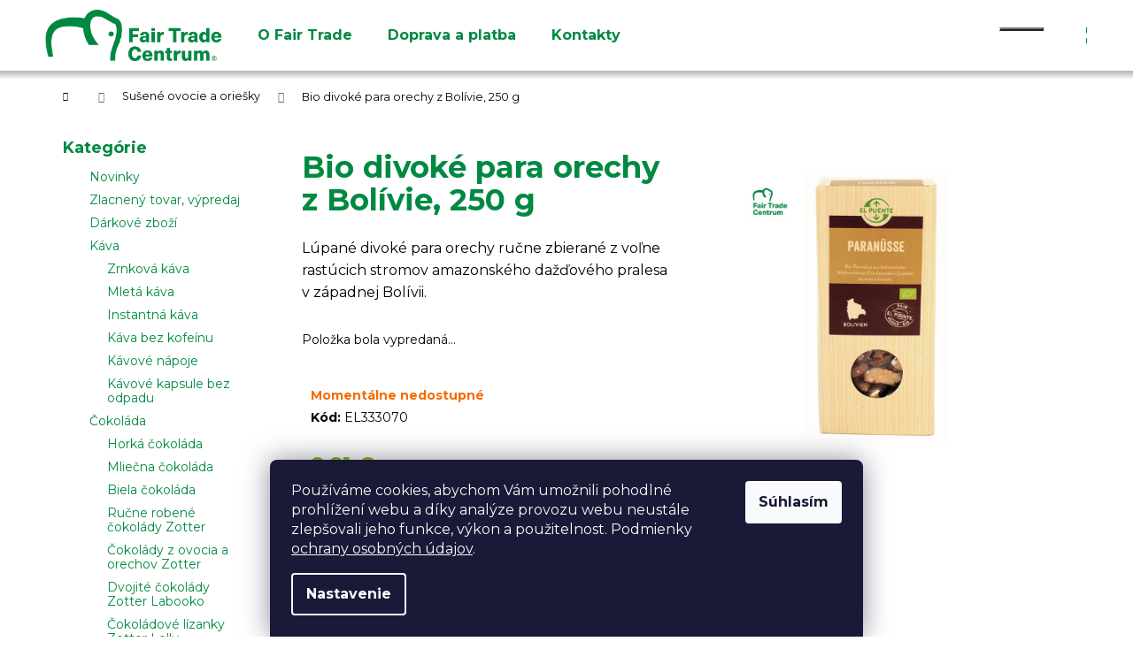

--- FILE ---
content_type: text/html; charset=utf-8
request_url: https://www.fairtradecentrum.sk/bio-divoke-para-orechy-z-bolivie--250-g/
body_size: 26218
content:
<!doctype html><html lang="sk" dir="ltr" class="header-background-light external-fonts-loaded"><head><meta charset="utf-8" /><meta name="viewport" content="width=device-width,initial-scale=1" /><title>Bio divoké para orechy z Bolívie, 250 g - Fair Trade Centrum</title><link rel="preconnect" href="https://cdn.myshoptet.com" /><link rel="dns-prefetch" href="https://cdn.myshoptet.com" /><link rel="preload" href="https://cdn.myshoptet.com/prj/dist/master/cms/libs/jquery/jquery-1.11.3.min.js" as="script" /><link href="https://cdn.myshoptet.com/prj/dist/master/cms/templates/frontend_templates/shared/css/font-face/open-sans.css" rel="stylesheet"><link href="https://cdn.myshoptet.com/prj/dist/master/cms/templates/frontend_templates/shared/css/font-face/poppins.css" rel="stylesheet"><link href="https://cdn.myshoptet.com/prj/dist/master/shop/dist/font-shoptet-12.css.d637f40c301981789c16.css" rel="stylesheet"><script>
dataLayer = [];
dataLayer.push({'shoptet' : {
    "pageId": 735,
    "pageType": "productDetail",
    "currency": "EUR",
    "currencyInfo": {
        "decimalSeparator": ",",
        "exchangeRate": 1,
        "priceDecimalPlaces": 2,
        "symbol": "\u20ac",
        "symbolLeft": 0,
        "thousandSeparator": " "
    },
    "language": "sk",
    "projectId": 379675,
    "product": {
        "id": 183,
        "guid": "fffe0cdc-fd1f-11ea-8f60-ecf4bbd79d2f",
        "hasVariants": false,
        "codes": [
            {
                "code": "EL333070"
            }
        ],
        "code": "EL333070",
        "name": "Bio divok\u00e9 para orechy z Bol\u00edvie, 250 g",
        "appendix": "",
        "weight": 0,
        "manufacturerGuid": "1EF53339CB5C6372A039DA0BA3DED3EE",
        "currentCategory": "Su\u0161en\u00e9 ovocie a orie\u0161ky",
        "currentCategoryGuid": "fda76481-fd1f-11ea-aaaf-b8ca3a6063f8",
        "defaultCategory": "Su\u0161en\u00e9 ovocie a orie\u0161ky",
        "defaultCategoryGuid": "fda76481-fd1f-11ea-aaaf-b8ca3a6063f8",
        "currency": "EUR",
        "priceWithVat": 8.8100000000000005
    },
    "stocks": [
        {
            "id": "ext",
            "title": "Sklad",
            "isDeliveryPoint": 0,
            "visibleOnEshop": 1
        }
    ],
    "cartInfo": {
        "id": null,
        "freeShipping": false,
        "freeShippingFrom": 100,
        "leftToFreeGift": {
            "formattedPrice": "0 \u20ac",
            "priceLeft": 0
        },
        "freeGift": false,
        "leftToFreeShipping": {
            "priceLeft": 100,
            "dependOnRegion": 0,
            "formattedPrice": "100 \u20ac"
        },
        "discountCoupon": [],
        "getNoBillingShippingPrice": {
            "withoutVat": 0,
            "vat": 0,
            "withVat": 0
        },
        "cartItems": [],
        "taxMode": "OSS"
    },
    "cart": [],
    "customer": {
        "priceRatio": 1,
        "priceListId": 1,
        "groupId": null,
        "registered": false,
        "mainAccount": false
    }
}});
dataLayer.push({'cookie_consent' : {
    "marketing": "denied",
    "analytics": "denied"
}});
document.addEventListener('DOMContentLoaded', function() {
    shoptet.consent.onAccept(function(agreements) {
        if (agreements.length == 0) {
            return;
        }
        dataLayer.push({
            'cookie_consent' : {
                'marketing' : (agreements.includes(shoptet.config.cookiesConsentOptPersonalisation)
                    ? 'granted' : 'denied'),
                'analytics': (agreements.includes(shoptet.config.cookiesConsentOptAnalytics)
                    ? 'granted' : 'denied')
            },
            'event': 'cookie_consent'
        });
    });
});
</script>
<meta property="og:type" content="website"><meta property="og:site_name" content="fairtradecentrum.sk"><meta property="og:url" content="https://www.fairtradecentrum.sk/bio-divoke-para-orechy-z-bolivie--250-g/"><meta property="og:title" content="Bio divoké para orechy z Bolívie, 250 g - Fair Trade Centrum"><meta name="author" content="Fair Trade Centrum"><meta name="web_author" content="Shoptet.sk"><meta name="dcterms.rightsHolder" content="www.fairtradecentrum.sk"><meta name="robots" content="index,follow"><meta property="og:image" content="https://cdn.myshoptet.com/usr/www.fairtradecentrum.sk/user/shop/big/183-1_fair-trade-bio-divoke-para-orechy-z-bolivie--250-g.jpg?6248b3f0"><meta property="og:description" content="Bio divoké para orechy z Bolívie, 250 g. Lúpané divoké para orechy ručne zbierané z voľne rastúcich stromov amazonského dažďového pralesa v západnej Bolívii."><meta name="description" content="Bio divoké para orechy z Bolívie, 250 g. Lúpané divoké para orechy ručne zbierané z voľne rastúcich stromov amazonského dažďového pralesa v západnej Bolívii."><meta property="product:price:amount" content="8.81"><meta property="product:price:currency" content="EUR"><style>:root {--color-primary: #aacf24;--color-primary-h: 73;--color-primary-s: 70%;--color-primary-l: 48%;--color-primary-hover: #009901;--color-primary-hover-h: 120;--color-primary-hover-s: 100%;--color-primary-hover-l: 30%;--color-secondary: #aacf24;--color-secondary-h: 73;--color-secondary-s: 70%;--color-secondary-l: 48%;--color-secondary-hover: #26668C;--color-secondary-hover-h: 202;--color-secondary-hover-s: 57%;--color-secondary-hover-l: 35%;--color-tertiary: #E9E9E9;--color-tertiary-h: 0;--color-tertiary-s: 0%;--color-tertiary-l: 91%;--color-tertiary-hover: #E9E9E9;--color-tertiary-hover-h: 0;--color-tertiary-hover-s: 0%;--color-tertiary-hover-l: 91%;--color-header-background: #aacf24;--template-font: "Open Sans";--template-headings-font: "Poppins";--header-background-url: none;--cookies-notice-background: #1A1937;--cookies-notice-color: #F8FAFB;--cookies-notice-button-hover: #f5f5f5;--cookies-notice-link-hover: #27263f;--templates-update-management-preview-mode-content: "Náhľad aktualizácií šablóny je aktívny pre váš prehliadač."}</style>
    
    <link href="https://cdn.myshoptet.com/prj/dist/master/shop/dist/main-12.less.a712b24f4ee06168baf8.css" rel="stylesheet" />
        
    <script>var shoptet = shoptet || {};</script>
    <script src="https://cdn.myshoptet.com/prj/dist/master/shop/dist/main-3g-header.js.27c4444ba5dd6be3416d.js"></script>
<!-- User include --><!-- service 605(253) html code header -->
<link rel="stylesheet" href="https://cdn.myshoptet.com/usr/shoptet.tomashlad.eu/user/documents/extras/notifications-v2/screen.min.css?v=26"/>

<!-- service 640(287) html code header -->
<link rel="stylesheet" media="screen" href="https://cdn.myshoptet.com/usr/fvstudio.myshoptet.com/user/documents/datum-doruceni/css/global.css?v=1.09" />
<link rel="stylesheet" media="screen" href="https://cdn.myshoptet.com/usr/fvstudio.myshoptet.com/user/documents/datum-doruceni/css/Step.css?v=1.95" />


<!-- service 731(376) html code header -->
<link rel="preconnect" href="https://image.pobo.cz/" crossorigin>
<link rel="stylesheet" href="https://image.pobo.cz/assets/fix-header.css?v=10" media="print" onload="this.media='all'">
<script src="https://image.pobo.cz/assets/fix-header.js"></script>


<!-- service 1462(1076) html code header -->
<link rel="stylesheet" href="https://cdn.myshoptet.com/usr/webotvurci.myshoptet.com/user/documents/plugin-product-interconnection/css/all.min.css?v=27"> 
<!-- service 1570(1164) html code header -->
<link rel="stylesheet" href="https://cdn.myshoptet.com/usr/shoptet.tomashlad.eu/user/documents/extras/products-auto-load/screen.css?v=0011">
<!-- service 1709(1293) html code header -->
<style>
.shkRecapImgExtension {
    float: left;
    width: 50px;
    margin-right: 6px;
    margin-bottom: 2px;
}
.shkRecapImgExtension:not(:nth-of-type(1)) {
  display: none;
}

@media only screen and (max-width: 1200px) and (min-width: 992px) {
    .shkRecapImgExtension {
        width: 38px;
    }
    .template-13 .shkRecapImgExtension {
        margin-right: 0;
        margin-bottom: 5px;
        width: 100%;
    }
}
@media only screen and (max-width: 360px) {
	.shkRecapImgExtension {
        width: 38px;
    }
}
.template-08 #checkout-recapitulation a,
.template-06 #checkout-recapitulation a {
	display: inline;
}
@media only screen and (max-width: 760px) and (min-width: 640px) {
	.template-08 .shkRecapImgExtension {
		margin-right: 0;
        margin-bottom: 5px;
        width: 100%;
	}
  .template-08 #checkout-recapitulation a {
  	display: inline-block;
  }
}

@media only screen and (max-width: 992px) and (min-width: 640px) {
    .template-05 .shkRecapImgExtension,
    .template-04 .shkRecapImgExtension {
        width: 38px;
    }
}
</style>
<!-- service 1863(1428) html code header -->
<script defer src="https://addon.smartform.cz/shoptet/pages/smartform-script?projectId=379675" type="text/javascript"></script>

<script defer src="https://cdn.myshoptet.com/usr/smartform.myshoptet.com/user/documents/shoptet-v1.min.js?v=18" type="text/javascript"></script>
<!-- project html code header -->
<link rel="apple-touch-icon" sizes="180x180" href="/user/documents/apple-touch-icon.png">
<link rel="icon" type="image/png" sizes="32x32" href="/user/documents/favicon-32x32.png">
<link rel="icon" type="image/png" sizes="16x16" href="/user/documents/favicon-16x16.png">
<link rel="manifest" href="/user/documents/site.webmanifest">
<link rel="mask-icon" href="/user/documents/safari-pinned-tab.svg" color="#5bbad5">
<link rel="shortcut icon" href="/user/documents/favicon.ico">
<meta name="msapplication-TileColor" content="#da532c">
<meta name="msapplication-config" content="/user/documents/browserconfig.xml">
<meta name="theme-color" content="#ffffff">
<link href="/user/documents/vlastni.css?v=1" rel="stylesheet" />

<link rel="preconnect" href="https://fonts.gstatic.com">
<link href="https://fonts.googleapis.com/css2?family=Montserrat:ital,wght@0,400;0,700;0,800;1,400;1,700;1,800&display=swap" rel="stylesheet">

<style>
.variant-table .table-row { position: relative;}
p#barva {position: absolute; font-size: 22px; z-index: 99; bottom: 10px; left: 50%; transform:translateX(-50%); background: #ffffffcc; color: black; font-weight: normal;}
#variants > div > div.table-row:hover {border: 2px solid #ccc; box-shadow: 0px 0px 4px -2px;}
#variants > div > div.table-row:nth-child(odd) {background: #006c3011; padding-top: 8px}
#productDiscussion, #p-detail-tabs > li[data-testid="tabDiscussion"] {display: none;}


@media (max-width: 480px) {
.next-step #continue-order-button::after, #orderFormButton::after, #submit-order::after {display: none;}
.next-step {padding-right: 0px; padding-left: 10px;}
.next-step #submit-order {padding: 4px;}
.cart-inner .sending-order .next-step {padding-top: 10px!important; padding-bottom: 40px;}
.subcategories.with-image li a {align-items: flex-start; justify-content: center;}
.subcategories.with-image li a .text {font-size: 16px;}
a.toggle-window.cart-count i {top: 2px;}
.subcategories.with-image li a::before, .subcategories.with-image:hover li a::before {width: 30px !important; background-size: 24px !important;}
.subcategories.with-image li a {padding: 2px;}
}

@media screen and (max-width: 690px) {
.banner {min-height: auto;}
}

@media screen and (max-width: 767px) {
.toggle-window-arr {top: 0px; left: 60px}
.kontakty.udaje > div {flex: 0 0 100%!important;}
footer .after.kontakt {display:none;}
footer div.col-sm-6:nth-child(4) {padding-bottom: 20px;}
footer .fairtrade {margin-top: 0px;}
#variants > div > div > img.nahled {width: 30%; left: 34%!important; top: 80px; position: absolute; box-shadow: 0 0 4px 0px; z-index: 9}

}

@media screen and (min-width: 1440px) {
.fv-datum .radio-wrapper input[type="radio"] + label {padding-top: 0px; padding-bottom: 0px;}
.navigation-buttons a[data-target="search"] {display: none;}
}

@media screen and (max-width: 1440px) {
    #deliveryPick1 {padding-top: 20px!important;}
    #header #formSearchForm {display: none;}
    .navigation-buttons a[data-target="search"] {color: #008941; background-color: transparent;}
    .sidebar {width: 260px;}
    footer .container.footer-rows .banner .platby a img, footer .container.footer-rows .banner .bio-fer a img {margin: 0px; max-width: 50px; padding: 0px; margin-right: 10px}

}

@media screen and (min-width: 1200px) {
    #checkoutContent > div.box.box-sm.box-bg-default.co-box.fv-datum {position: absolute; margin-top: -240px; width: 50%;}
    .fv-datum-text .radio-wrapper:first-child {width: 50%;}
    .co-basic-information, .fv-datum {width: 50%!important;}
    #variants > div > div > img.nahled {position:absolute!important; max-height: 60vh; z-index:9; left: 25%; top: 70px; box-shadow: 0px 0px 8px -2px;}

}

@media screen and (max-width: 1199px) {
.co-delivery-method, .co-payment-method {width: 100%;}
.order-delivery-payment-form {display: initial;}
.p-detail-inner .p-data-wrapper {width: 65%;}
#variants > div > div > img.nahled {width: 30%; left: -34%; position: absolute; box-shadow: 0 0 4px 0px; z-index: 9}

}

@media only screen and (min-width: 991px) {

}

@media screen and (max-width: 990px) {
    #checkoutContent .co-contact-information, #checkoutContent .co-billing-address {width: 100%!important; float: none;}
    .navigation-buttons a[data-target="search"] {right: 00px;}
    .navigation-buttons a[data-target="cart"] {color: white;}
    .navigation-buttons a[data-target="login"] {right: 150px;}
    .p-detail-inner .p-data-wrapper {width: initial!important;} 
    .quantity {padding-left: 34px; padding-right: 34px;}
    .row.custom-footer.elements-4 > div {text-align: left;}
    footer .container.footer-rows .banner .platby a img, footer .container.footer-rows .banner .bio-fer a img {margin: 0px; max-width: 30px; padding: 0px; margin-right: 10px}
    .subcategories.with-image li a::before,.subcategories.with-image:hover li a::before {background-size: contain; max-width: 30px;}
    a.toggle-window.cart-count i {top: 4px;}
}


</style>

<link rel="stylesheet" href="/user/documents/upload/dmartini/fairobchod.min.css?v=26.01-f8c01a01">
<!-- /User include --><link rel="canonical" href="https://www.fairtradecentrum.sk/bio-divoke-para-orechy-z-bolivie--250-g/" />    <script>
        var _hwq = _hwq || [];
        _hwq.push(['setKey', 'D1221017941F2B78297D9E1804CCA77B']);
        _hwq.push(['setTopPos', '118']);
        _hwq.push(['showWidget', '21']);
        (function() {
            var ho = document.createElement('script');
            ho.src = 'https://sk.im9.cz/direct/i/gjs.php?n=wdgt&sak=D1221017941F2B78297D9E1804CCA77B';
            var s = document.getElementsByTagName('script')[0]; s.parentNode.insertBefore(ho, s);
        })();
    </script>
    <!-- Global site tag (gtag.js) - Google Analytics -->
    <script async src="https://www.googletagmanager.com/gtag/js?id=G-9RCNRQ7TM1"></script>
    <script>
        
        window.dataLayer = window.dataLayer || [];
        function gtag(){dataLayer.push(arguments);}
        

                    console.debug('default consent data');

            gtag('consent', 'default', {"ad_storage":"denied","analytics_storage":"denied","ad_user_data":"denied","ad_personalization":"denied","wait_for_update":500});
            dataLayer.push({
                'event': 'default_consent'
            });
        
        gtag('js', new Date());

                gtag('config', 'UA-181976064-1', { 'groups': "UA" });
        
                gtag('config', 'G-9RCNRQ7TM1', {"groups":"GA4","send_page_view":false,"content_group":"productDetail","currency":"EUR","page_language":"sk"});
        
                gtag('config', 'AW-479735405', {"allow_enhanced_conversions":true});
        
        
        
        
        
                    gtag('event', 'page_view', {"send_to":"GA4","page_language":"sk","content_group":"productDetail","currency":"EUR"});
        
                gtag('set', 'currency', 'EUR');

        gtag('event', 'view_item', {
            "send_to": "UA",
            "items": [
                {
                    "id": "EL333070",
                    "name": "Bio divok\u00e9 para orechy z Bol\u00edvie, 250 g",
                    "category": "Su\u0161en\u00e9 ovocie a orie\u0161ky",
                                        "brand": "El Puente",
                                                            "price": 7.4
                }
            ]
        });
        
        
        
        
        
                    gtag('event', 'view_item', {"send_to":"GA4","page_language":"sk","content_group":"productDetail","value":7.4000000000000004,"currency":"EUR","items":[{"item_id":"EL333070","item_name":"Bio divok\u00e9 para orechy z Bol\u00edvie, 250 g","item_brand":"El Puente","item_category":"Su\u0161en\u00e9 ovocie a orie\u0161ky","price":7.4000000000000004,"quantity":1,"index":0}]});
        
        
        
        
        
        
        
        document.addEventListener('DOMContentLoaded', function() {
            if (typeof shoptet.tracking !== 'undefined') {
                for (var id in shoptet.tracking.bannersList) {
                    gtag('event', 'view_promotion', {
                        "send_to": "UA",
                        "promotions": [
                            {
                                "id": shoptet.tracking.bannersList[id].id,
                                "name": shoptet.tracking.bannersList[id].name,
                                "position": shoptet.tracking.bannersList[id].position
                            }
                        ]
                    });
                }
            }

            shoptet.consent.onAccept(function(agreements) {
                if (agreements.length !== 0) {
                    console.debug('gtag consent accept');
                    var gtagConsentPayload =  {
                        'ad_storage': agreements.includes(shoptet.config.cookiesConsentOptPersonalisation)
                            ? 'granted' : 'denied',
                        'analytics_storage': agreements.includes(shoptet.config.cookiesConsentOptAnalytics)
                            ? 'granted' : 'denied',
                                                                                                'ad_user_data': agreements.includes(shoptet.config.cookiesConsentOptPersonalisation)
                            ? 'granted' : 'denied',
                        'ad_personalization': agreements.includes(shoptet.config.cookiesConsentOptPersonalisation)
                            ? 'granted' : 'denied',
                        };
                    console.debug('update consent data', gtagConsentPayload);
                    gtag('consent', 'update', gtagConsentPayload);
                    dataLayer.push(
                        { 'event': 'update_consent' }
                    );
                }
            });
        });
    </script>
<script>
    (function(t, r, a, c, k, i, n, g) { t['ROIDataObject'] = k;
    t[k]=t[k]||function(){ (t[k].q=t[k].q||[]).push(arguments) },t[k].c=i;n=r.createElement(a),
    g=r.getElementsByTagName(a)[0];n.async=1;n.src=c;g.parentNode.insertBefore(n,g)
    })(window, document, 'script', '//www.heureka.sk/ocm/sdk.js?source=shoptet&version=2&page=product_detail', 'heureka', 'sk');

    heureka('set_user_consent', 0);
</script>
</head><body class="desktop id-735 in-fair-trade-susene-ovocie-a-oriesky template-12 type-product type-detail multiple-columns-body columns-3 ums_forms_redesign--off ums_a11y_category_page--on ums_discussion_rating_forms--off ums_flags_display_unification--on ums_a11y_login--on mobile-header-version-0"><noscript>
    <style>
        #header {
            padding-top: 0;
            position: relative !important;
            top: 0;
        }
        .header-navigation {
            position: relative !important;
        }
        .overall-wrapper {
            margin: 0 !important;
        }
        body:not(.ready) {
            visibility: visible !important;
        }
    </style>
    <div class="no-javascript">
        <div class="no-javascript__title">Musíte zmeniť nastavenie vášho prehliadača</div>
        <div class="no-javascript__text">Pozrite sa na: <a href="https://www.google.com/support/bin/answer.py?answer=23852">Ako povoliť JavaScript vo vašom prehliadači</a>.</div>
        <div class="no-javascript__text">Ak používate software na blokovanie reklám, možno bude potrebné, aby ste povolili JavaScript z tejto stránky.</div>
        <div class="no-javascript__text">Ďakujeme.</div>
    </div>
</noscript>

        <div id="fb-root"></div>
        <script>
            window.fbAsyncInit = function() {
                FB.init({
                    autoLogAppEvents : true,
                    xfbml            : true,
                    version          : 'v24.0'
                });
            };
        </script>
        <script async defer crossorigin="anonymous" src="https://connect.facebook.net/sk_SK/sdk.js#xfbml=1&version=v24.0"></script>    <div class="siteCookies siteCookies--bottom siteCookies--dark js-siteCookies" role="dialog" data-testid="cookiesPopup" data-nosnippet>
        <div class="siteCookies__form">
            <div class="siteCookies__content">
                <div class="siteCookies__text">
                    Používáme cookies, abychom Vám umožnili pohodlné prohlížení webu a díky analýze provozu webu neustále zlepšovali jeho funkce, výkon a použitelnost. Podmienky <a href="https://www.fairtradecentrum.sk/podmienky-ochrany-osobnych-udajov/" target="_blank" rel="noopener noreferrer" title="Podmienky ochrany osobných údajov">ochrany osobných údajov</a>.
                </div>
                <p class="siteCookies__links">
                    <button class="siteCookies__link js-cookies-settings" aria-label="Nastavenia cookies" data-testid="cookiesSettings">Nastavenie</button>
                </p>
            </div>
            <div class="siteCookies__buttonWrap">
                                <button class="siteCookies__button js-cookiesConsentSubmit" value="all" aria-label="Prijať cookies" data-testid="buttonCookiesAccept">Súhlasím</button>
            </div>
        </div>
        <script>
            document.addEventListener("DOMContentLoaded", () => {
                const siteCookies = document.querySelector('.js-siteCookies');
                document.addEventListener("scroll", shoptet.common.throttle(() => {
                    const st = document.documentElement.scrollTop;
                    if (st > 1) {
                        siteCookies.classList.add('siteCookies--scrolled');
                    } else {
                        siteCookies.classList.remove('siteCookies--scrolled');
                    }
                }, 100));
            });
        </script>
    </div>
<a href="#content" class="skip-link sr-only">Prejsť na obsah</a><div class="overall-wrapper">
    <div class="user-action">
                        <dialog id="login" class="dialog dialog--modal dialog--fullscreen js-dialog--modal" aria-labelledby="loginHeading">
        <div class="dialog__close dialog__close--arrow">
                        <button type="button" class="btn toggle-window-arr" data-dialog-close data-testid="backToShop">Späť <span>do obchodu</span></button>
            </div>
        <div class="dialog__wrapper">
            <div class="dialog__content dialog__content--form">
                <div class="dialog__header">
                    <h2 id="loginHeading" class="dialog__heading dialog__heading--login">Prihlásenie k vášmu účtu</h2>
                </div>
                <div id="customerLogin" class="dialog__body">
                    <form action="/action/Customer/Login/" method="post" id="formLoginIncluded" class="csrf-enabled formLogin" data-testid="formLogin"><input type="hidden" name="referer" value="" /><div class="form-group"><div class="input-wrapper email js-validated-element-wrapper no-label"><input type="email" name="email" class="form-control" autofocus placeholder="E-mailová adresa (napr. jan@novak.sk)" data-testid="inputEmail" autocomplete="email" required /></div></div><div class="form-group"><div class="input-wrapper password js-validated-element-wrapper no-label"><input type="password" name="password" class="form-control" placeholder="Heslo" data-testid="inputPassword" autocomplete="current-password" required /><span class="no-display">Nemôžete vyplniť toto pole</span><input type="text" name="surname" value="" class="no-display" /></div></div><div class="form-group"><div class="login-wrapper"><button type="submit" class="btn btn-secondary btn-text btn-login" data-testid="buttonSubmit">Prihlásiť sa</button><div class="password-helper"><a href="/registracia/" data-testid="signup" rel="nofollow">Nová registrácia</a><a href="/klient/zabudnute-heslo/" rel="nofollow">Zabudnuté heslo</a></div></div></div></form>
                </div>
            </div>
        </div>
    </dialog>
            </div>
<header id="header"><div class="container navigation-wrapper"><div class="site-name"><a href="/" data-testid="linkWebsiteLogo"><img src="https://cdn.myshoptet.com/usr/www.fairtradecentrum.sk/user/logos/ftc_logo.png" alt="Fair Trade Centrum" fetchpriority="low" /></a></div><nav id="navigation" aria-label="Hlavné menu" data-collapsible="true"><div class="navigation-in menu"><ul class="menu-level-1" role="menubar" data-testid="headerMenuItems"><li class="menu-item-858" role="none"><a href="/o-fair-trade/" data-testid="headerMenuItem" role="menuitem" aria-expanded="false"><b>O Fair Trade</b></a></li>
<li class="menu-item-855" role="none"><a href="/doprava-a-platba/" data-testid="headerMenuItem" role="menuitem" aria-expanded="false"><b>Doprava a platba</b></a></li>
<li class="menu-item-29" role="none"><a href="/kontakty/" data-testid="headerMenuItem" role="menuitem" aria-expanded="false"><b>Kontakty</b></a></li>
<li class="appended-category menu-item-798" role="none"><a href="/novinky/"><b>Novinky</b></a></li><li class="appended-category menu-item-792" role="none"><a href="/zlacneny-tovar-vypredaj/"><b>Zlacnený tovar, výpredaj</b></a></li><li class="appended-category menu-item-1008" role="none"><a href="/fair-trade-darkove-zbozi/"><b>Dárkové zboží</b></a></li><li class="appended-category menu-item-774 ext" role="none"><a href="/fair-trade-kava/"><b>Káva</b><span class="submenu-arrow" role="menuitem"></span></a><ul class="menu-level-2 menu-level-2-appended" role="menu"><li class="menu-item-813" role="none"><a href="/fair-trade-zrnkova-kava/" data-testid="headerMenuItem" role="menuitem"><span>Zrnková káva</span></a></li><li class="menu-item-807" role="none"><a href="/fair-trade-mleta-kava/" data-testid="headerMenuItem" role="menuitem"><span>Mletá káva</span></a></li><li class="menu-item-777" role="none"><a href="/fair-trade-instantna-kava/" data-testid="headerMenuItem" role="menuitem"><span>Instantná káva</span></a></li><li class="menu-item-780" role="none"><a href="/fair-trade-kava-bez-kofeinu/" data-testid="headerMenuItem" role="menuitem"><span>Káva bez kofeínu</span></a></li><li class="menu-item-801" role="none"><a href="/fair-trade-kavove-napoje/" data-testid="headerMenuItem" role="menuitem"><span>Kávové nápoje</span></a></li><li class="menu-item-1053" role="none"><a href="/fair-trade-kompostovatelne-kavove-kapsule-s-nulovym-odpadom/" data-testid="headerMenuItem" role="menuitem"><span>Kávové kapsule bez odpadu</span></a></li></ul></li><li class="appended-category menu-item-711 ext" role="none"><a href="/fair-trade-cokolada/"><b>Čokoláda</b><span class="submenu-arrow" role="menuitem"></span></a><ul class="menu-level-2 menu-level-2-appended" role="menu"><li class="menu-item-762" role="none"><a href="/fair-trade-horka-cokolada/" data-testid="headerMenuItem" role="menuitem"><span>Horká čokoláda</span></a></li><li class="menu-item-750" role="none"><a href="/fair-trade-mliecna-cokolada/" data-testid="headerMenuItem" role="menuitem"><span>Mliečna čokoláda</span></a></li><li class="menu-item-714" role="none"><a href="/fair-trade-biela-cokolada/" data-testid="headerMenuItem" role="menuitem"><span>Biela čokoláda</span></a></li><li class="menu-item-1126" role="none"><a href="/rucne-robene-cokolady-zotter/" data-testid="headerMenuItem" role="menuitem"><span>Ručne robené čokolády Zotter</span></a></li><li class="menu-item-1111" role="none"><a href="/cokolady-z-ovocia-a-orechov-zotter/" data-testid="headerMenuItem" role="menuitem"><span>Čokolády z ovocia a orechov Zotter</span></a></li><li class="menu-item-1123" role="none"><a href="/dvojite-cokolady-zotter-labooko/" data-testid="headerMenuItem" role="menuitem"><span>Dvojité čokolády Zotter Labooko</span></a></li><li class="menu-item-1108" role="none"><a href="/cokoladove-lizanky-zotter-lolly/" data-testid="headerMenuItem" role="menuitem"><span>Čokoládové lízanky Zotter Lolly</span></a></li><li class="menu-item-1120" role="none"><a href="/nugaty-a-couverture-cokolady-zotter/" data-testid="headerMenuItem" role="menuitem"><span>Nugáty a couverture čokolády Zotter</span></a></li><li class="menu-item-1117" role="none"><a href="/horuce-cokolady-zotter-na-pitie/" data-testid="headerMenuItem" role="menuitem"><span>Horúce čokolády Zotter na pitie</span></a></li><li class="menu-item-723" role="none"><a href="/fair-trade-cokoladove-tycinky/" data-testid="headerMenuItem" role="menuitem"><span>Čokoládové tyčinky</span></a></li><li class="menu-item-1114" role="none"><a href="/darcekove-krabicky-a-stojany-zotter/" data-testid="headerMenuItem" role="menuitem"><span>Darčekové krabičky a stojany Zotter</span></a></li></ul></li><li class="appended-category menu-item-726 ext" role="none"><a href="/fair-trade-caj/"><b>Čaj</b><span class="submenu-arrow" role="menuitem"></span></a><ul class="menu-level-2 menu-level-2-appended" role="menu"><li class="menu-item-732" role="none"><a href="/fair-trade-zeleny-caj-sypany/" data-testid="headerMenuItem" role="menuitem"><span>Zelený čaj sypaný</span></a></li><li class="menu-item-729" role="none"><a href="/fair-trade-zeleny-caj-porciovany/" data-testid="headerMenuItem" role="menuitem"><span>Zelený čaj porciovaný</span></a></li><li class="menu-item-741" role="none"><a href="/fair-trade-cierny-caj-sypany/" data-testid="headerMenuItem" role="menuitem"><span>Čierny čaj sypaný</span></a></li><li class="menu-item-747" role="none"><a href="/fair-trade-cierny-caj-porciovany/" data-testid="headerMenuItem" role="menuitem"><span>Čierny čaj porciovaný</span></a></li><li class="menu-item-738" role="none"><a href="/fair-trade-bylinne-a-ovocne-caje/" data-testid="headerMenuItem" role="menuitem"><span>Bylinné a ovocné čaje</span></a></li></ul></li><li class="appended-category menu-item-756" role="none"><a href="/fair-trade-bio-mate-rooibos-honeybush/"><b>Maté, rooibos a honeybush</b></a></li><li class="appended-category menu-item-765 ext" role="none"><a href="/fair-trade-bio-kakaove-boby-a-kakao/"><b>Kakaové bôby a kakao</b><span class="submenu-arrow" role="menuitem"></span></a><ul class="menu-level-2 menu-level-2-appended" role="menu"><li class="menu-item-810" role="none"><a href="/fair-trade-bio-kakaove-boby/" data-testid="headerMenuItem" role="menuitem"><span>Kakaové bôby</span></a></li><li class="menu-item-786" role="none"><a href="/fair-trade-bio-kakaovy-prasok-bio-kakao/" data-testid="headerMenuItem" role="menuitem"><span>Kakaový prášok, bio kakao</span></a></li><li class="menu-item-768" role="none"><a href="/fair-trade-bio-kakaove-napoje--rozpustne-kakao/" data-testid="headerMenuItem" role="menuitem"><span>Kakaové nápoje, rozpustné kakao</span></a></li></ul></li><li class="appended-category menu-item-759" role="none"><a href="/fair-trade-guarana/"><b>Guarana</b></a></li><li class="appended-category menu-item-735" role="none"><a href="/fair-trade-susene-ovocie-a-oriesky/"><b>Sušené ovocie a oriešky</b></a></li><li class="appended-category menu-item-744" role="none"><a href="/fair-trade-quinoa-a-ryza/"><b>Quinoa a ryža</b></a></li><li class="appended-category menu-item-771" role="none"><a href="/fair-trade-korenie-a-morska-sol/"><b>Korenie a morská soľ</b></a></li><li class="appended-category menu-item-720" role="none"><a href="/fair-trade-medy-a-oleje/"><b>Medy a oleje</b></a></li><li class="appended-category menu-item-717" role="none"><a href="/fair-trade-natierky-sladkosti-a-napoje/"><b>Nátierky, sladkosti a nápoje</b></a></li><li class="appended-category menu-item-789" role="none"><a href="/fair-trade-horcica-omacky-a-pasty/"><b>Horčica, omáčky a pasty</b></a></li><li class="appended-category menu-item-795" role="none"><a href="/fair-trade-trstinovy-a-kokosovy-cukor/"><b>Trstinový a kokosový cukor</b></a></li><li class="appended-category menu-item-693 ext" role="none"><a href="/fair-trade-rucne-vyrabane-vyrobky/"><b>Ručne vyrábané výrobky</b><span class="submenu-arrow" role="menuitem"></span></a><ul class="menu-level-2 menu-level-2-appended" role="menu"><li class="menu-item-1065" role="none"><a href="/malovane-africke-sviecky-z-juhoafrickej-republiky/" data-testid="headerMenuItem" role="menuitem"><span>Maľované africké sviečky</span></a></li><li class="menu-item-843" role="none"><a href="/fair-trade-handrove-babiky-dolls4tibet/" data-testid="headerMenuItem" role="menuitem"><span>Handrové bábiky Dolls4Tibet</span></a></li><li class="menu-item-819" role="none"><a href="/fair-trade-umelecka-keramika/" data-testid="headerMenuItem" role="menuitem"><span>Umelecká keramika</span></a></li><li class="menu-item-1080" role="none"><a href="/rucne-robene-tacky-podnosy-a-dosky/" data-testid="headerMenuItem" role="menuitem"><span>Tácky, podnosy a dosky</span></a></li><li class="menu-item-702" role="none"><a href="/fair-trade-rucne-robene-kosiky-ositky-a-misky/" data-testid="headerMenuItem" role="menuitem"><span>Košíky, ošítky a misky</span></a></li><li class="menu-item-816" role="none"><a href="/fair-trade-rucne-robene-kose-a-tasky/" data-testid="headerMenuItem" role="menuitem"><span>Koše a tašky</span></a></li><li class="menu-item-699" role="none"><a href="/fair-trade-rucne-robene-dozy-krabicky-a-boxy/" data-testid="headerMenuItem" role="menuitem"><span>Dózy, krabičky a boxy</span></a></li><li class="menu-item-966" role="none"><a href="/rucne-robene-zvonkohry/" data-testid="headerMenuItem" role="menuitem"><span>Zvonkohry</span></a></li><li class="menu-item-705" role="none"><a href="/fair-trade-rucne-robena-srdiecka-hracky-a-pera/" data-testid="headerMenuItem" role="menuitem"><span>Srdiečka, hračky a perá</span></a></li><li class="menu-item-831" role="none"><a href="/fair-trade-rucne-robene-lapace-snov/" data-testid="headerMenuItem" role="menuitem"><span>Lapače snov</span></a></li><li class="menu-item-696" role="none"><a href="/fair-trade-rucne-robene-aroma-lampy-a-vonne-tycinky/" data-testid="headerMenuItem" role="menuitem"><span>Aróma lampy a vonné tyčinky</span></a></li><li class="menu-item-825" role="none"><a href="/fair-trade-rucne-robene-vazy-a-kvetinace/" data-testid="headerMenuItem" role="menuitem"><span>Vázy a kvetináče</span></a></li><li class="menu-item-708" role="none"><a href="/fair-trade-betlehemy/" data-testid="headerMenuItem" role="menuitem"><span>Vianočné betlehemy</span></a></li><li class="menu-item-822" role="none"><a href="/fair-trade-dalsie-rozne-rucne-vyrabane-vyrobky/" data-testid="headerMenuItem" role="menuitem"><span>Ďalší ručne vyrábané výrobky</span></a></li></ul></li><li class="appended-category menu-item-804" role="none"><a href="/fair-trade-chipsy-z-manioku/"><b>Chipsy z manioku</b></a></li><li class="appended-category menu-item-834" role="none"><a href="/fair-trade-sadenice-baobabu/"><b>Sadenice baobabu</b></a></li></ul></div><span class="navigation-close"></span></nav><div class="menu-helper" data-testid="hamburgerMenu"><span>Viac</span></div>

    <div class="navigation-buttons">
                <a href="#" class="toggle-window" data-target="search" data-testid="linkSearchIcon"><span class="sr-only">Hľadať</span></a>
                    
        <button class="top-nav-button top-nav-button-login" type="button" data-dialog-id="login" aria-haspopup="dialog" aria-controls="login" data-testid="signin">
            <span class="sr-only">Prihlásenie</span>
        </button>
                    <a href="/kosik/" class="toggle-window cart-count" data-target="cart" data-testid="headerCart" rel="nofollow" aria-haspopup="dialog" aria-expanded="false" aria-controls="cart-widget"><span class="sr-only">Nákupný košík</span></a>
        <a href="#" class="toggle-window" data-target="navigation" data-testid="hamburgerMenu"><span class="sr-only">Menu</span></a>
    </div>

</div></header><!-- / header -->


<div id="content-wrapper" class="container content-wrapper">
    
                                <div class="breadcrumbs navigation-home-icon-wrapper" itemscope itemtype="https://schema.org/BreadcrumbList">
                                                                            <span id="navigation-first" data-basetitle="Fair Trade Centrum" itemprop="itemListElement" itemscope itemtype="https://schema.org/ListItem">
                <a href="/" itemprop="item" class="navigation-home-icon"><span class="sr-only" itemprop="name">Domov</span></a>
                <span class="navigation-bullet">/</span>
                <meta itemprop="position" content="1" />
            </span>
                                <span id="navigation-1" itemprop="itemListElement" itemscope itemtype="https://schema.org/ListItem">
                <a href="/fair-trade-susene-ovocie-a-oriesky/" itemprop="item" data-testid="breadcrumbsSecondLevel"><span itemprop="name">Sušené ovocie a oriešky</span></a>
                <span class="navigation-bullet">/</span>
                <meta itemprop="position" content="2" />
            </span>
                                            <span id="navigation-2" itemprop="itemListElement" itemscope itemtype="https://schema.org/ListItem" data-testid="breadcrumbsLastLevel">
                <meta itemprop="item" content="https://www.fairtradecentrum.sk/bio-divoke-para-orechy-z-bolivie--250-g/" />
                <meta itemprop="position" content="3" />
                <span itemprop="name" data-title="Bio divoké para orechy z Bolívie, 250 g">Bio divoké para orechy z Bolívie, 250 g <span class="appendix"></span></span>
            </span>
            </div>
            
    <div class="content-wrapper-in">
                                                <aside class="sidebar sidebar-left"  data-testid="sidebarMenu">
                                                                                                <div class="sidebar-inner">
                                                                                                        <div class="box box-bg-variant box-categories">    <div class="skip-link__wrapper">
        <span id="categories-start" class="skip-link__target js-skip-link__target sr-only" tabindex="-1">&nbsp;</span>
        <a href="#categories-end" class="skip-link skip-link--start sr-only js-skip-link--start">Preskočiť kategórie</a>
    </div>

<h4>Kategórie</h4>


<div id="categories"><div class="categories cat-01 external" id="cat-798"><div class="topic"><a href="/novinky/">Novinky<span class="cat-trigger">&nbsp;</span></a></div></div><div class="categories cat-02 external" id="cat-792"><div class="topic"><a href="/zlacneny-tovar-vypredaj/">Zlacnený tovar, výpredaj<span class="cat-trigger">&nbsp;</span></a></div></div><div class="categories cat-01 external" id="cat-1008"><div class="topic"><a href="/fair-trade-darkove-zbozi/">Dárkové zboží<span class="cat-trigger">&nbsp;</span></a></div></div><div class="categories cat-02 expandable expanded" id="cat-774"><div class="topic"><a href="/fair-trade-kava/">Káva<span class="cat-trigger">&nbsp;</span></a></div>

                    <ul class=" expanded">
                                        <li >
                <a href="/fair-trade-zrnkova-kava/">
                    Zrnková káva
                                    </a>
                                                                </li>
                                <li >
                <a href="/fair-trade-mleta-kava/">
                    Mletá káva
                                    </a>
                                                                </li>
                                <li >
                <a href="/fair-trade-instantna-kava/">
                    Instantná káva
                                    </a>
                                                                </li>
                                <li >
                <a href="/fair-trade-kava-bez-kofeinu/">
                    Káva bez kofeínu
                                    </a>
                                                                </li>
                                <li >
                <a href="/fair-trade-kavove-napoje/">
                    Kávové nápoje
                                    </a>
                                                                </li>
                                <li >
                <a href="/fair-trade-kompostovatelne-kavove-kapsule-s-nulovym-odpadom/">
                    Kávové kapsule bez odpadu
                                    </a>
                                                                </li>
                </ul>
    </div><div class="categories cat-01 expandable expanded" id="cat-711"><div class="topic"><a href="/fair-trade-cokolada/">Čokoláda<span class="cat-trigger">&nbsp;</span></a></div>

                    <ul class=" expanded">
                                        <li >
                <a href="/fair-trade-horka-cokolada/">
                    Horká čokoláda
                                    </a>
                                                                </li>
                                <li >
                <a href="/fair-trade-mliecna-cokolada/">
                    Mliečna čokoláda
                                    </a>
                                                                </li>
                                <li >
                <a href="/fair-trade-biela-cokolada/">
                    Biela čokoláda
                                    </a>
                                                                </li>
                                <li >
                <a href="/rucne-robene-cokolady-zotter/">
                    Ručne robené čokolády Zotter
                                    </a>
                                                                </li>
                                <li >
                <a href="/cokolady-z-ovocia-a-orechov-zotter/">
                    Čokolády z ovocia a orechov Zotter
                                    </a>
                                                                </li>
                                <li >
                <a href="/dvojite-cokolady-zotter-labooko/">
                    Dvojité čokolády Zotter Labooko
                                    </a>
                                                                </li>
                                <li >
                <a href="/cokoladove-lizanky-zotter-lolly/">
                    Čokoládové lízanky Zotter Lolly
                                    </a>
                                                                </li>
                                <li >
                <a href="/nugaty-a-couverture-cokolady-zotter/">
                    Nugáty a couverture čokolády Zotter
                                    </a>
                                                                </li>
                                <li >
                <a href="/horuce-cokolady-zotter-na-pitie/">
                    Horúce čokolády Zotter na pitie
                                    </a>
                                                                </li>
                                <li >
                <a href="/fair-trade-cokoladove-tycinky/">
                    Čokoládové tyčinky
                                    </a>
                                                                </li>
                                <li >
                <a href="/darcekove-krabicky-a-stojany-zotter/">
                    Darčekové krabičky a stojany Zotter
                                    </a>
                                                                </li>
                </ul>
    </div><div class="categories cat-02 expandable expanded" id="cat-726"><div class="topic"><a href="/fair-trade-caj/">Čaj<span class="cat-trigger">&nbsp;</span></a></div>

                    <ul class=" expanded">
                                        <li >
                <a href="/fair-trade-zeleny-caj-sypany/">
                    Zelený čaj sypaný
                                    </a>
                                                                </li>
                                <li >
                <a href="/fair-trade-zeleny-caj-porciovany/">
                    Zelený čaj porciovaný
                                    </a>
                                                                </li>
                                <li >
                <a href="/fair-trade-cierny-caj-sypany/">
                    Čierny čaj sypaný
                                    </a>
                                                                </li>
                                <li >
                <a href="/fair-trade-cierny-caj-porciovany/">
                    Čierny čaj porciovaný
                                    </a>
                                                                </li>
                                <li >
                <a href="/fair-trade-bylinne-a-ovocne-caje/">
                    Bylinné a ovocné čaje
                                    </a>
                                                                </li>
                </ul>
    </div><div class="categories cat-01 external" id="cat-756"><div class="topic"><a href="/fair-trade-bio-mate-rooibos-honeybush/">Maté, rooibos a honeybush<span class="cat-trigger">&nbsp;</span></a></div></div><div class="categories cat-02 expandable expanded" id="cat-765"><div class="topic"><a href="/fair-trade-bio-kakaove-boby-a-kakao/">Kakaové bôby a kakao<span class="cat-trigger">&nbsp;</span></a></div>

                    <ul class=" expanded">
                                        <li >
                <a href="/fair-trade-bio-kakaove-boby/">
                    Kakaové bôby
                                    </a>
                                                                </li>
                                <li >
                <a href="/fair-trade-bio-kakaovy-prasok-bio-kakao/">
                    Kakaový prášok, bio kakao
                                    </a>
                                                                </li>
                                <li >
                <a href="/fair-trade-bio-kakaove-napoje--rozpustne-kakao/">
                    Kakaové nápoje, rozpustné kakao
                                    </a>
                                                                </li>
                </ul>
    </div><div class="categories cat-01 external" id="cat-759"><div class="topic"><a href="/fair-trade-guarana/">Guarana<span class="cat-trigger">&nbsp;</span></a></div></div><div class="categories cat-02 active expanded" id="cat-735"><div class="topic active"><a href="/fair-trade-susene-ovocie-a-oriesky/">Sušené ovocie a oriešky<span class="cat-trigger">&nbsp;</span></a></div></div><div class="categories cat-01 external" id="cat-744"><div class="topic"><a href="/fair-trade-quinoa-a-ryza/">Quinoa a ryža<span class="cat-trigger">&nbsp;</span></a></div></div><div class="categories cat-02 external" id="cat-771"><div class="topic"><a href="/fair-trade-korenie-a-morska-sol/">Korenie a morská soľ<span class="cat-trigger">&nbsp;</span></a></div></div><div class="categories cat-01 external" id="cat-720"><div class="topic"><a href="/fair-trade-medy-a-oleje/">Medy a oleje<span class="cat-trigger">&nbsp;</span></a></div></div><div class="categories cat-02 external" id="cat-717"><div class="topic"><a href="/fair-trade-natierky-sladkosti-a-napoje/">Nátierky, sladkosti a nápoje<span class="cat-trigger">&nbsp;</span></a></div></div><div class="categories cat-01 external" id="cat-789"><div class="topic"><a href="/fair-trade-horcica-omacky-a-pasty/">Horčica, omáčky a pasty<span class="cat-trigger">&nbsp;</span></a></div></div><div class="categories cat-02 external" id="cat-795"><div class="topic"><a href="/fair-trade-trstinovy-a-kokosovy-cukor/">Trstinový a kokosový cukor<span class="cat-trigger">&nbsp;</span></a></div></div><div class="categories cat-01 expandable expanded" id="cat-693"><div class="topic"><a href="/fair-trade-rucne-vyrabane-vyrobky/">Ručne vyrábané výrobky<span class="cat-trigger">&nbsp;</span></a></div>

                    <ul class=" expanded">
                                        <li >
                <a href="/malovane-africke-sviecky-z-juhoafrickej-republiky/">
                    Maľované africké sviečky
                                    </a>
                                                                </li>
                                <li >
                <a href="/fair-trade-handrove-babiky-dolls4tibet/">
                    Handrové bábiky Dolls4Tibet
                                    </a>
                                                                </li>
                                <li >
                <a href="/fair-trade-umelecka-keramika/">
                    Umelecká keramika
                                    </a>
                                                                </li>
                                <li >
                <a href="/rucne-robene-tacky-podnosy-a-dosky/">
                    Tácky, podnosy a dosky
                                    </a>
                                                                </li>
                                <li >
                <a href="/fair-trade-rucne-robene-kosiky-ositky-a-misky/">
                    Košíky, ošítky a misky
                                    </a>
                                                                </li>
                                <li >
                <a href="/fair-trade-rucne-robene-kose-a-tasky/">
                    Koše a tašky
                                    </a>
                                                                </li>
                                <li >
                <a href="/fair-trade-rucne-robene-dozy-krabicky-a-boxy/">
                    Dózy, krabičky a boxy
                                    </a>
                                                                </li>
                                <li >
                <a href="/rucne-robene-zvonkohry/">
                    Zvonkohry
                                    </a>
                                                                </li>
                                <li >
                <a href="/fair-trade-rucne-robena-srdiecka-hracky-a-pera/">
                    Srdiečka, hračky a perá
                                    </a>
                                                                </li>
                                <li >
                <a href="/fair-trade-rucne-robene-lapace-snov/">
                    Lapače snov
                                    </a>
                                                                </li>
                                <li >
                <a href="/fair-trade-rucne-robene-aroma-lampy-a-vonne-tycinky/">
                    Aróma lampy a vonné tyčinky
                                    </a>
                                                                </li>
                                <li >
                <a href="/fair-trade-rucne-robene-vazy-a-kvetinace/">
                    Vázy a kvetináče
                                    </a>
                                                                </li>
                                <li >
                <a href="/fair-trade-betlehemy/">
                    Vianočné betlehemy
                                    </a>
                                                                </li>
                                <li >
                <a href="/fair-trade-dalsie-rozne-rucne-vyrabane-vyrobky/">
                    Ďalší ručne vyrábané výrobky
                                    </a>
                                                                </li>
                </ul>
    </div><div class="categories cat-02 external" id="cat-804"><div class="topic"><a href="/fair-trade-chipsy-z-manioku/">Chipsy z manioku<span class="cat-trigger">&nbsp;</span></a></div></div><div class="categories cat-01 external" id="cat-834"><div class="topic"><a href="/fair-trade-sadenice-baobabu/">Sadenice baobabu<span class="cat-trigger">&nbsp;</span></a></div></div></div>

    <div class="skip-link__wrapper">
        <a href="#categories-start" class="skip-link skip-link--end sr-only js-skip-link--end" tabindex="-1" hidden>Preskočiť kategórie</a>
        <span id="categories-end" class="skip-link__target js-skip-link__target sr-only" tabindex="-1">&nbsp;</span>
    </div>
</div>
                                                                                                                                    </div>
                                                            </aside>
                            <main id="content" class="content narrow">
                            
<div class="p-detail" itemscope itemtype="https://schema.org/Product">

    
    <meta itemprop="name" content="Bio divoké para orechy z Bolívie, 250 g" />
    <meta itemprop="category" content="Úvodná stránka &gt; Sušené ovocie a oriešky &gt; Bio divoké para orechy z Bolívie, 250 g" />
    <meta itemprop="url" content="https://www.fairtradecentrum.sk/bio-divoke-para-orechy-z-bolivie--250-g/" />
    <meta itemprop="image" content="https://cdn.myshoptet.com/usr/www.fairtradecentrum.sk/user/shop/big/183-1_fair-trade-bio-divoke-para-orechy-z-bolivie--250-g.jpg?6248b3f0" />
            <meta itemprop="description" content="Lúpané divoké para orechy ručne zbierané z voľne rastúcich stromov amazonského dažďového pralesa v západnej Bolívii." />
                <span class="js-hidden" itemprop="manufacturer" itemscope itemtype="https://schema.org/Organization">
            <meta itemprop="name" content="El Puente" />
        </span>
        <span class="js-hidden" itemprop="brand" itemscope itemtype="https://schema.org/Brand">
            <meta itemprop="name" content="El Puente" />
        </span>
                            <meta itemprop="gtin13" content="4030254333070" />            
        <div class="p-detail-inner">

        <div class="p-data-wrapper">
            <div class="p-detail-inner-header">
                                <h1>
                      Bio divoké para orechy z Bolívie, 250 g                </h1>
            </div>

                            <div class="p-short-description" data-testid="productCardShortDescr">
                    <p><span style="font-size: 12pt;">Lúpané divoké para orechy ručne zbierané z voľne rastúcich stromov amazonského dažďového pralesa v západnej Bolívii.</span></p>
                </div>
            

            <form action="/action/Cart/addCartItem/" method="post" id="product-detail-form" class="pr-action csrf-enabled" data-testid="formProduct">
                <meta itemprop="productID" content="183" /><meta itemprop="identifier" content="fffe0cdc-fd1f-11ea-8f60-ecf4bbd79d2f" /><meta itemprop="sku" content="EL333070" /><span itemprop="offers" itemscope itemtype="https://schema.org/Offer"><link itemprop="availability" href="https://schema.org/OutOfStock" /><meta itemprop="url" content="https://www.fairtradecentrum.sk/bio-divoke-para-orechy-z-bolivie--250-g/" /><meta itemprop="price" content="8.81" /><meta itemprop="priceCurrency" content="EUR" /><link itemprop="itemCondition" href="https://schema.org/NewCondition" /></span><input type="hidden" name="productId" value="183" /><input type="hidden" name="priceId" value="201" /><input type="hidden" name="language" value="sk" />

                <div class="p-variants-block">
                                    <table class="detail-parameters">
                        <tbody>
                        
                        
                                                                            <tr class="sold-out">
        <td colspan="2">
            Položka bola vypredaná&hellip;
        </td>
    </tr>
                        </tbody>
                    </table>
                            </div>



            <div class="p-basic-info-block">
                <div class="block">
                                                            

    
    <span class="availability-label" style="color: #f56b00" data-testid="labelAvailability">
                    <span class="show-tooltip acronym" title="Momentálne nie je na sklade, ale očakávame novú dodávku v poriadku dní až týždňov. Môžete si nastaviť &quot;Strážneho psa&quot;.">
                Momentálne nedostupné
            </span>
            </span>
    
                                </div>
                <div class="block">
                                            <span class="p-code">
        <span class="p-code-label">Kód:</span>
                    <span>EL333070</span>
            </span>
                </div>
                <div class="block">
                                                        </div>
            </div>

                                        
            <div class="p-to-cart-block">
                            <div class="p-final-price-wrapper">
                                                            <strong class="price-final" data-testid="productCardPrice">
            <span class="price-final-holder">
                8,81 €
    

        </span>
    </strong>
                                            <span class="price-measure">
                    
                                            
                                    <span>
                        35,24 €&nbsp;/&nbsp;1&nbsp;kg                    </span>
                                        </span>
                    
                </div>
                            <div class="p-add-to-cart-wrapper">
                                                        </div>
            </div>


            </form>

            
            

            <div class="p-param-block">
                <div class="detail-parameters-wrapper">
                    <table class="detail-parameters second">
                        <tr>
    <th>
        <span class="row-header-label">
            Kategória<span class="row-header-label-colon">:</span>
        </span>
    </th>
    <td>
        <a href="/fair-trade-susene-ovocie-a-oriesky/">Sušené ovocie a oriešky</a>    </td>
</tr>
    <tr class="productEan">
      <th>
          <span class="row-header-label productEan__label">
              EAN<span class="row-header-label-colon">:</span>
          </span>
      </th>
      <td>
          <span class="productEan__value">4030254333070</span>
      </td>
  </tr>
            <tr>
            <th>
                <span class="row-header-label">
                                            Bezlepkové<span class="row-header-label-colon">:</span>
                                    </span>
            </th>
            <td>
                                                            ano                                                </td>
        </tr>
            <tr>
            <th>
                <span class="row-header-label">
                                            Bio<span class="row-header-label-colon">:</span>
                                    </span>
            </th>
            <td>
                                                            ano                                                </td>
        </tr>
            <tr>
            <th>
                <span class="row-header-label">
                                            Hmotnost<span class="row-header-label-colon">:</span>
                                    </span>
            </th>
            <td>
                                                            250 g                                                </td>
        </tr>
            <tr>
            <th>
                <span class="row-header-label">
                                            Vegan<span class="row-header-label-colon">:</span>
                                    </span>
            </th>
            <td>
                                                            ano                                                </td>
        </tr>
                <tr>
            <th>
                <span class="row-header-label">
                                                                        Bio EU<span class="row-header-label-colon">:</span>
                                                            </span>
            </th>
            <td>Eko zemědělství dle norem EU</td>
        </tr>
            <tr>
            <th>
                <span class="row-header-label">
                                                                        WFTO<span class="row-header-label-colon">:</span>
                                                            </span>
            </th>
            <td>Garance World Fair Trade Organization</td>
        </tr>
            <tr>
            <th>
                <span class="row-header-label">
                                                                        El Puente<span class="row-header-label-colon">:</span>
                                                            </span>
            </th>
            <td>Fair trade garance El Puente</td>
        </tr>
        <tr class="sold-out">
        <td colspan="2">
            Položka bola vypredaná&hellip;
        </td>
    </tr>
                    </table>
                </div>
                <div class="social-buttons-wrapper">
                    <div class="link-icons watchdog-active" data-testid="productDetailActionIcons">
    <a href="#" class="link-icon print" title="Tlačiť produkt"><span>Tlač</span></a>
    <a href="/bio-divoke-para-orechy-z-bolivie--250-g:otazka/" class="link-icon chat" title="Hovoriť s predajcom" rel="nofollow"><span>Opýtať sa</span></a>
            <a href="/bio-divoke-para-orechy-z-bolivie--250-g:strazit-cenu/" class="link-icon watchdog" title="Strážiť cenu" rel="nofollow"><span>Strážiť</span></a>
                <a href="#" class="link-icon share js-share-buttons-trigger" title="Zdieľať produkt"><span>Zdieľať</span></a>
    </div>
                        <div class="social-buttons no-display">
                    <div class="twitter">
                <script>
        window.twttr = (function(d, s, id) {
            var js, fjs = d.getElementsByTagName(s)[0],
                t = window.twttr || {};
            if (d.getElementById(id)) return t;
            js = d.createElement(s);
            js.id = id;
            js.src = "https://platform.twitter.com/widgets.js";
            fjs.parentNode.insertBefore(js, fjs);
            t._e = [];
            t.ready = function(f) {
                t._e.push(f);
            };
            return t;
        }(document, "script", "twitter-wjs"));
        </script>

<a
    href="https://twitter.com/share"
    class="twitter-share-button"
        data-lang="sk"
    data-url="https://www.fairtradecentrum.sk/bio-divoke-para-orechy-z-bolivie--250-g/"
>Tweet</a>

            </div>
                    <div class="facebook">
                <div
            data-layout="button"
        class="fb-share-button"
    >
</div>

            </div>
                                <div class="close-wrapper">
        <a href="#" class="close-after js-share-buttons-trigger" title="Zdieľať produkt">Zavrieť</a>
    </div>

            </div>
                </div>
            </div>


                                </div>

        <div class="p-image-wrapper">
            
            <div class="p-image" style="" data-testid="mainImage">
                

<a href="https://cdn.myshoptet.com/usr/www.fairtradecentrum.sk/user/shop/big/183-1_fair-trade-bio-divoke-para-orechy-z-bolivie--250-g.jpg?6248b3f0" class="p-main-image cloud-zoom cbox cboxElement" data-href="https://cdn.myshoptet.com/usr/www.fairtradecentrum.sk/user/shop/orig/183-1_fair-trade-bio-divoke-para-orechy-z-bolivie--250-g.jpg?6248b3f0" data-alt="Fair trade bio divoké para ořechy z Bolívie, 250 g"><img src="https://cdn.myshoptet.com/usr/www.fairtradecentrum.sk/user/shop/big/183-1_fair-trade-bio-divoke-para-orechy-z-bolivie--250-g.jpg?6248b3f0" alt="Fair trade bio divoké para ořechy z Bolívie, 250 g" width="1024" height="1024"  fetchpriority="high" />
</a>                


                

    

            </div>
            <div class="row">
                            </div>

        </div>
    </div>

    <div class="container container--bannersBenefit">
            </div>

        



        
    <div class="shp-tabs-wrapper p-detail-tabs-wrapper">
        <div class="row">
            <div class="col-sm-12 shp-tabs-row responsive-nav">
                <div class="shp-tabs-holder">
    <ul id="p-detail-tabs" class="shp-tabs p-detail-tabs visible-links" role="tablist">
                            <li class="shp-tab active" data-testid="tabDescription">
                <a href="#description" class="shp-tab-link" role="tab" data-toggle="tab">Popis</a>
            </li>
                                                                                                                                 </ul>
</div>
            </div>
            <div class="col-sm-12 ">
                <div id="tab-content" class="tab-content">
                                                                                                            <div id="description" class="tab-pane fade in active" role="tabpanel">
        <div class="description-inner">
            <div class="basic-description">
                
                                    <p><span style="font-size: 12pt;">Para orechy pochádzajú z tropických lesov Južnej Ameriky. Ich meno pochádza z pôvodného názvu Brazílskeho prístavného mesta Belém: Pará, ktoré leží v ústí Amazonky. Tieto orechy zbierajú ľudia z družstva ACEBA v nedotknutej prírode amazonského pralesa v okolí svojich dedín v západnej Bolívii.</span> <span style="font-size: 12pt;"><span><span>Družstvo tvorí len asi 50 rodín žijúcich na veľkej ploche pri hraniciach s Brazíliou a Peru v departemente Pando.</span></span></span></p><p><span style="font-size: 12pt;"><span><span></span></span></span> <span style="font-size: 12pt;"><span>Pre miestnych ľudí je zber para orechov najdôležitejším zdrojom príjmov, ktorým si zarábajú na živobytie. <span> </span></span> <span>Predaj orechov podľa princípov fair trade im tak umožňuje získať spoľahlivý príjem</span></span><span style="font-size: 12pt;"></span> <span style="font-size: 12pt;">so spoločným cieľom zlepšiť životné podmienky maloroľníkov a trvalo udržateľný rozvoj.</span></p><p> <span style="font-size: 12pt;">Zloženie: bio para orechy lúpané 100%. Neobsahuje lepok, laktózu, vhodné pre vegánov.</span></p>
                            </div>
            
        </div>
    </div>
                                                                                                                                                                                                        </div>
            </div>
        </div>
    </div>
</div>
                    </main>
    </div>
    
            
    
                    <div id="cart-widget" class="content-window cart-window" role="dialog" aria-hidden="true">
                <div class="content-window-in cart-window-in">
                                <button type="button" class="btn toggle-window-arr toggle-window" data-target="cart" data-testid="backToShop" aria-controls="cart-widget">Späť <span>do obchodu</span></button>
                        <div class="container place-cart-here">
                        <div class="loader-overlay">
                            <div class="loader"></div>
                        </div>
                    </div>
                </div>
            </div>
            <div class="content-window search-window" itemscope itemtype="https://schema.org/WebSite">
                <meta itemprop="headline" content="Sušené ovocie a oriešky"/><meta itemprop="url" content="https://www.fairtradecentrum.sk"/><meta itemprop="text" content="Bio divoké para orechy z Bolívie, 250 g. Lúpané divoké para orechy ručne zbierané z voľne rastúcich stromov amazonského dažďového pralesa v západnej Bolívii."/>                <div class="content-window-in search-window-in">
                                <button type="button" class="btn toggle-window-arr toggle-window" data-target="search" data-testid="backToShop" aria-controls="cart-widget">Späť <span>do obchodu</span></button>
                        <div class="container">
                        <div class="search"><h2>Čo potrebujete nájsť?</h2><form action="/action/ProductSearch/prepareString/" method="post"
    id="formSearchForm" class="search-form compact-form js-search-main"
    itemprop="potentialAction" itemscope itemtype="https://schema.org/SearchAction" data-testid="searchForm">
    <fieldset>
        <meta itemprop="target"
            content="https://www.fairtradecentrum.sk/vyhladavanie/?string={string}"/>
        <input type="hidden" name="language" value="sk"/>
        
            
<input
    type="search"
    name="string"
        class="query-input form-control search-input js-search-input lg"
    placeholder="Napíšte, čo hľadáte"
    autocomplete="off"
    required
    itemprop="query-input"
    aria-label="Vyhľadávanie"
    data-testid="searchInput"
>
            <button type="submit" class="btn btn-default btn-arrow-right btn-lg" data-testid="searchBtn"><span class="sr-only">Hľadať</span></button>
        
    </fieldset>
</form>
<h3>Odporúčame</h3><div class="recommended-products"></div></div>
                    </div>
                </div>
            </div>
            
</div>
        
        
                            <footer id="footer">
                    <h2 class="sr-only">Zápätie</h2>
                    
            <div class="container footer-newsletter">
            <div class="newsletter-header">
                <h4 class="topic"><span>Odoberať newsletter</span></h4>
                <p>Nezmeškajte žiadne novinky či zľavy!</p>
            </div>
                            <form action="/action/MailForm/subscribeToNewsletters/" method="post" id="formNewsletter" class="subscribe-form compact-form">
    <fieldset>
        <input type="hidden" name="formId" value="2" />
                <span class="no-display">Nevypĺňajte toto pole:</span>
        <input type="text" name="surname" class="no-display" />
        <div class="validator-msg-holder js-validated-element-wrapper">
            <input type="email" name="email" class="form-control" placeholder="Vaša e-mailová adresa" required />
        </div>
                                <br />
            <div>
                                    <div class="form-group js-validated-element-wrapper consents consents-first">
            <input
                type="hidden"
                name="consents[]"
                id="newsletterConsents16"
                value="16"
                                                        data-special-message="validatorConsent"
                            />
                                        <label for="newsletterConsents16" class="whole-width">
                                        Vložením e-mailu súhlasíte s <a href="/podmienky-ochrany-osobnych-udajov/" target="_blank" rel="noopener noreferrer">podmienkami ochrany osobných údajov</a>
                </label>
                    </div>
                </div>
                        <button type="submit" class="btn btn-default btn-arrow-right"><span class="sr-only">Prihlásiť sa</span></button>
    </fieldset>
</form>

                    </div>
    
                                                                <div class="container footer-rows">
                            
                


<div class="row custom-footer elements-4">
                    
        <div class="custom-footer__articles col-sm-6 col-lg-3">
                                                                                                                        <h4><span>Informácie pre vás</span></h4>
    <ul>
                    <li><a href="/kontakty/">Kontakty</a></li>
                    <li><a href="/obchodne-podmienky/">Obchodné podmienky</a></li>
                    <li><a href="/podmienky-ochrany-osobnych-udajov/">Podmienky ochrany osobných údajov</a></li>
                    <li><a href="/poucenie-o-odstupeni-od-zmluvy/">Poučenie o odstúpení od zmluvy</a></li>
            </ul>

                                                        </div>
                    
        <div class="custom-footer__banner12 col-sm-6 col-lg-3">
                            <div class="banner"><div class="banner-wrapper"><span data-ec-promo-id="60"><h4>Přijímáme online platby</h4>
<div class="platby"><a href="/doprava-a-platba" title="Online platby"><img src="https://www.fairobchod.cz/user/documents/upload/ikony/zapati_logo_visa.png" alt="VISA"><img src="https://www.fairobchod.cz/user/documents/upload/ikony/zapati_logo_mastercard.png" /><img src="https://www.fairobchod.cz/user/documents/upload/ikony/zapati_logo_gopay.png" /><img src="https://www.fairobchod.cz/user/documents/upload/ikony/zapati_logo_okamzita-platba.png" /></a></div></span></div></div>
                    </div>
                    
        <div class="custom-footer__banner11 col-sm-6 col-lg-3">
                            <div class="banner"><div class="banner-wrapper"><span data-ec-promo-id="57"><h4>Ekologické a férové zboží</h4>
<div class="bio-fer"><a href="/bio-kakao" title="Bio a Fairtrade potraviny"><img src="https://www.fairobchod.cz/user/documents/upload/ikony/zapati_logo_fair-obchod.png" /><img src="https://www.fairobchod.cz/user/documents/upload/ikony/zapati_logo_fair-trade.png" /><img src="https://www.fairobchod.cz/user/documents/upload/ikony/zapati_logo_wtfday.png" /><img src="https://www.fairobchod.cz/user/documents/upload/ikony/zapati_logo_bio-cz.png" /><img src="https://www.fairobchod.cz/user/documents/upload/ikony/zapati_logo_bio-eu.png" /></a></div></span></div></div>
                    </div>
                    
        <div class="custom-footer__contact col-sm-6 col-lg-3">
                                                                                                            <h4><span>Kontakt</span></h4>


    <div class="contact-box no-image" data-testid="contactbox">
                    
            
                
        <ul>
                            <li>
                    <span class="mail" data-testid="contactboxEmail">
                                                    <a href="mailto:objednavky&#64;ftcentrum.cz">objednavky<!---->&#64;<!---->ftcentrum.cz</a>
                                            </span>
                </li>
            
                            <li>
                    <span class="tel">
                                                                                <a href="tel:+420739271084" aria-label="Zavolať na +420739271084" data-testid="contactboxPhone">
                                +420 739 271 084
                            </a>
                                            </span>
                </li>
            
            
            

                                    <li>
                        <span class="facebook">
                            <a href="https://www.facebook.com/FairTradeCentrum" title="Facebook" target="_blank" data-testid="contactboxFacebook">
                                                                Facebook Fair Trade Centra
                                                            </a>
                        </span>
                    </li>
                
                
                                    <li>
                        <span class="instagram">
                            <a href="https://www.instagram.com/FairTradeCentrumcz/" title="Instagram" target="_blank" data-testid="contactboxInstagram">FairTradeCentrumcz</a>
                        </span>
                    </li>
                
                
                
                
                
            

        </ul>

    </div>


<script type="application/ld+json">
    {
        "@context" : "https://schema.org",
        "@type" : "Organization",
        "name" : "Fair Trade Centrum",
        "url" : "https://www.fairtradecentrum.sk",
                "employee" : "Aleš Masner",
                    "email" : "objednavky@ftcentrum.cz",
                            "telephone" : "+420 739 271 084",
                                
                                                                                            "sameAs" : ["https://www.facebook.com/FairTradeCentrum\", \"\", \"https://www.instagram.com/FairTradeCentrumcz/"]
            }
</script>

                                                        </div>
    </div>
                        </div>
                                        
            
                    
                        <div class="container footer-bottom">
                            <span id="signature" style="display: inline-block !important; visibility: visible !important;"><a href="https://www.shoptet.sk/?utm_source=footer&utm_medium=link&utm_campaign=create_by_shoptet" class="image" target="_blank"><img src="data:image/svg+xml,%3Csvg%20width%3D%2217%22%20height%3D%2217%22%20xmlns%3D%22http%3A%2F%2Fwww.w3.org%2F2000%2Fsvg%22%3E%3C%2Fsvg%3E" data-src="https://cdn.myshoptet.com/prj/dist/master/cms/img/common/logo/shoptetLogo.svg" width="17" height="17" alt="Shoptet" class="vam" fetchpriority="low" /></a><a href="https://www.shoptet.sk/?utm_source=footer&utm_medium=link&utm_campaign=create_by_shoptet" class="title" target="_blank">Vytvoril Shoptet</a></span>
                            <span class="copyright" data-testid="textCopyright">
                                Copyright 2026 <strong>Fair Trade Centrum</strong>. Všetky práva vyhradené.                                                            </span>
                        </div>
                    
                    
                                            
                </footer>
                <!-- / footer -->
                    
        </div>
        <!-- / overall-wrapper -->

                    <script src="https://cdn.myshoptet.com/prj/dist/master/cms/libs/jquery/jquery-1.11.3.min.js"></script>
                <script>var shoptet = shoptet || {};shoptet.abilities = {"about":{"generation":3,"id":"12"},"config":{"category":{"product":{"image_size":"detail"}},"navigation_breakpoint":991,"number_of_active_related_products":4,"product_slider":{"autoplay":false,"autoplay_speed":3000,"loop":true,"navigation":true,"pagination":true,"shadow_size":0}},"elements":{"recapitulation_in_checkout":true},"feature":{"directional_thumbnails":false,"extended_ajax_cart":true,"extended_search_whisperer":false,"fixed_header":false,"images_in_menu":false,"product_slider":false,"simple_ajax_cart":false,"smart_labels":false,"tabs_accordion":false,"tabs_responsive":true,"top_navigation_menu":false,"user_action_fullscreen":true}};shoptet.design = {"template":{"name":"Step","colorVariant":"12-six"},"layout":{"homepage":"catalog3","subPage":"catalog4","productDetail":"catalog3"},"colorScheme":{"conversionColor":"#aacf24","conversionColorHover":"#26668C","color1":"#aacf24","color2":"#009901","color3":"#E9E9E9","color4":"#E9E9E9"},"fonts":{"heading":"Poppins","text":"Open Sans"},"header":{"backgroundImage":null,"image":null,"logo":"https:\/\/www.fairtradecentrum.skuser\/logos\/ftc_logo.png","color":"#aacf24"},"background":{"enabled":false,"color":null,"image":null}};shoptet.config = {};shoptet.events = {};shoptet.runtime = {};shoptet.content = shoptet.content || {};shoptet.updates = {};shoptet.messages = [];shoptet.messages['lightboxImg'] = "Obrázok";shoptet.messages['lightboxOf'] = "z";shoptet.messages['more'] = "Viac";shoptet.messages['cancel'] = "Zrušiť";shoptet.messages['removedItem'] = "Položka bola odstránená z košíka.";shoptet.messages['discountCouponWarning'] = "Zabudli ste použiť váš zľavový kupón. Urobte tak kliknutím na tlačidlo pri políčku, alebo číslo vymažte, aby ste mohli pokračovať.";shoptet.messages['charsNeeded'] = "Prosím, použite minimálne 3 znaky!";shoptet.messages['invalidCompanyId'] = "Neplané IČ, povolené sú iba číslice";shoptet.messages['needHelp'] = "Potrebujete poradiť?";shoptet.messages['showContacts'] = "Zobraziť kontakty";shoptet.messages['hideContacts'] = "Skryť kontakty";shoptet.messages['ajaxError'] = "Došlo k chybe; obnovte stránku a skúste to znova.";shoptet.messages['variantWarning'] = "Zvoľte prosím variant tovaru.";shoptet.messages['chooseVariant'] = "Zvoľte variant";shoptet.messages['unavailableVariant'] = "Tento variant nie je dostupný a nie je možné ho objednať.";shoptet.messages['withVat'] = "vrátane DPH";shoptet.messages['withoutVat'] = "bez DPH";shoptet.messages['toCart'] = "Do košíka";shoptet.messages['emptyCart'] = "Prázdny košík";shoptet.messages['change'] = "Zmeniť";shoptet.messages['chosenBranch'] = "Zvolená pobočka";shoptet.messages['validatorRequired'] = "Povinné pole";shoptet.messages['validatorEmail'] = "Prosím vložte platnú e-mailovú adresu";shoptet.messages['validatorUrl'] = "Prosím vložte platnú URL adresu";shoptet.messages['validatorDate'] = "Prosím vložte platný dátum";shoptet.messages['validatorNumber'] = "Zadajte číslo";shoptet.messages['validatorDigits'] = "Prosím vložte iba číslice";shoptet.messages['validatorCheckbox'] = "Zadajte prosím všetky povinné polia";shoptet.messages['validatorConsent'] = "Bez súhlasu nie je možné odoslať";shoptet.messages['validatorPassword'] = "Heslá sa nezhodujú";shoptet.messages['validatorInvalidPhoneNumber'] = "Vyplňte prosím platné telefónne číslo bez predvoľby.";shoptet.messages['validatorInvalidPhoneNumberSuggestedRegion'] = "Neplatné číslo — navrhovaná oblasť: %1";shoptet.messages['validatorInvalidCompanyId'] = "Neplatné IČO, musí byť v tvare ako %1";shoptet.messages['validatorFullName'] = "Nezabudli ste priezvisko?";shoptet.messages['validatorHouseNumber'] = "Prosím zadajte správne číslo domu";shoptet.messages['validatorZipCode'] = "Zadané PSČ nezodpovedá zvolenej krajine";shoptet.messages['validatorShortPhoneNumber'] = "Telefónne číslo musí mať min. 8 znakov";shoptet.messages['choose-personal-collection'] = "Prosím vyberte miesto doručenia pri osobnom odbere, zatiaľ nie je zvolené.";shoptet.messages['choose-external-shipping'] = "Špecifikujte vybraný spôsob dopravy";shoptet.messages['choose-ceska-posta'] = "Pobočka Českej Pošty nebola zvolená, prosím vyberte si jednu";shoptet.messages['choose-hupostPostaPont'] = "Pobočka Maďarskej pošty nie je vybraná, zvoľte prosím nejakú";shoptet.messages['choose-postSk'] = "Pobočka Slovenskej pošty nebola zvolená, prosím vyberte si jednu";shoptet.messages['choose-ulozenka'] = "Pobočka Uloženky nebola zvolená, prsím vyberte si jednu";shoptet.messages['choose-zasilkovna'] = "Nebola zvolená pobočka zásielkovne, prosím, vyberte si jednu";shoptet.messages['choose-ppl-cz'] = "Pobočka PPL ParcelShop nebolaá zvolená, prosím zvoľte jednu možnosť";shoptet.messages['choose-glsCz'] = "Pobočka GLS ParcelShop nebola zvolená, prosím niektorú";shoptet.messages['choose-dpd-cz'] = "Ani jedna z pobočiek služby DPD Parcel Shop nebola zvolená, prosím vyberte si jednu z možností.";shoptet.messages['watchdogType'] = "Je potrebné vybrať jednu z možností sledovania produktu.";shoptet.messages['watchdog-consent-required'] = "Musíte zaškrtnúť všetky povinné súhlasy";shoptet.messages['watchdogEmailEmpty'] = "Prosím vyplňte email";shoptet.messages['privacyPolicy'] = 'Musíte súhlasiť s ochranou osobných údajov';shoptet.messages['amountChanged'] = '(množstvo bolo zmenené)';shoptet.messages['unavailableCombination'] = 'Nie je k dispozícii v tejto kombinácii';shoptet.messages['specifyShippingMethod'] = 'Upresnite dopravu';shoptet.messages['PIScountryOptionMoreBanks'] = 'Možnosť platby z %1 bánk';shoptet.messages['PIScountryOptionOneBank'] = 'Možnosť platby z 1 banky';shoptet.messages['PIScurrencyInfoCZK'] = 'V mene CZK je možné zaplatiť iba prostredníctvom českých bánk.';shoptet.messages['PIScurrencyInfoHUF'] = 'V mene HUF je možné zaplatiť iba prostredníctvom maďarských bánk.';shoptet.messages['validatorVatIdWaiting'] = "Overujeme";shoptet.messages['validatorVatIdValid'] = "Overené";shoptet.messages['validatorVatIdInvalid'] = "DIČ sa nepodarilo overiť, aj napriek tomu môžete objednávku dokončiť";shoptet.messages['validatorVatIdInvalidOrderForbid'] = "Zadané DIČ teraz nie je možné overiť, pretože služba overovania je dočasne nedostupná. Skúste opakovať zadanie neskôr, alebo DIČ vymažte a vašu objednávku dokončte v režime OSS. Prípadne kontaktujte predajcu.";shoptet.messages['validatorVatIdInvalidOssRegime'] = "Zadané DIČ nemôže byť overené, pretože služba overovania je dočasne nedostupná. Vaša objednávka bude dokončená v režime OSS. Prípadne kontaktujte predajcu.";shoptet.messages['previous'] = "Predchádzajúce";shoptet.messages['next'] = "Nasledujúce";shoptet.messages['close'] = "Zavrieť";shoptet.messages['imageWithoutAlt'] = "Tento obrázok nemá popis";shoptet.messages['newQuantity'] = "Nové množstvo:";shoptet.messages['currentQuantity'] = "Aktuálne množstvo:";shoptet.messages['quantityRange'] = "Prosím vložte číslo v rozmedzí %1 a %2";shoptet.messages['skipped'] = "Preskočené";shoptet.messages.validator = {};shoptet.messages.validator.nameRequired = "Zadajte meno a priezvisko.";shoptet.messages.validator.emailRequired = "Zadajte e-mailovú adresu (napr. jan.novak@example.com).";shoptet.messages.validator.phoneRequired = "Zadajte telefónne číslo.";shoptet.messages.validator.messageRequired = "Napíšte komentár.";shoptet.messages.validator.descriptionRequired = shoptet.messages.validator.messageRequired;shoptet.messages.validator.captchaRequired = "Vyplňte bezpečnostnú kontrolu.";shoptet.messages.validator.consentsRequired = "Potvrďte svoj súhlas.";shoptet.messages.validator.scoreRequired = "Zadajte počet hviezdičiek.";shoptet.messages.validator.passwordRequired = "Zadajte heslo, ktoré bude obsahovať minimálne 4 znaky.";shoptet.messages.validator.passwordAgainRequired = shoptet.messages.validator.passwordRequired;shoptet.messages.validator.currentPasswordRequired = shoptet.messages.validator.passwordRequired;shoptet.messages.validator.birthdateRequired = "Zadajte dátum narodenia.";shoptet.messages.validator.billFullNameRequired = "Zadajte meno a priezvisko.";shoptet.messages.validator.deliveryFullNameRequired = shoptet.messages.validator.billFullNameRequired;shoptet.messages.validator.billStreetRequired = "Zadajte názov ulice.";shoptet.messages.validator.deliveryStreetRequired = shoptet.messages.validator.billStreetRequired;shoptet.messages.validator.billHouseNumberRequired = "Zadajte číslo domu.";shoptet.messages.validator.deliveryHouseNumberRequired = shoptet.messages.validator.billHouseNumberRequired;shoptet.messages.validator.billZipRequired = "Zadajte PSČ.";shoptet.messages.validator.deliveryZipRequired = shoptet.messages.validator.billZipRequired;shoptet.messages.validator.billCityRequired = "Zadajte názov mesta.";shoptet.messages.validator.deliveryCityRequired = shoptet.messages.validator.billCityRequired;shoptet.messages.validator.companyIdRequired = "Zadajte IČ.";shoptet.messages.validator.vatIdRequired = "Zadajte IČ DPH.";shoptet.messages.validator.billCompanyRequired = "Zadajte názov spoločnosti.";shoptet.messages['loading'] = "Načítavám…";shoptet.messages['stillLoading'] = "Stále načítavám…";shoptet.messages['loadingFailed'] = "Načítanie sa nepodarilo. Skúste to znova.";shoptet.messages['productsSorted'] = "Produkty zoradené.";shoptet.messages['formLoadingFailed'] = "Formulár sa nepodarilo načítať. Skúste to prosím znovu.";shoptet.messages.moreInfo = "Viac informácií";shoptet.config.orderingProcess = {active: false,step: false};shoptet.config.documentsRounding = '3';shoptet.config.documentPriceDecimalPlaces = '2';shoptet.config.thousandSeparator = ' ';shoptet.config.decSeparator = ',';shoptet.config.decPlaces = '2';shoptet.config.decPlacesSystemDefault = '2';shoptet.config.currencySymbol = '€';shoptet.config.currencySymbolLeft = '0';shoptet.config.defaultVatIncluded = 1;shoptet.config.defaultProductMaxAmount = 9999;shoptet.config.inStockAvailabilityId = -1;shoptet.config.defaultProductMaxAmount = 9999;shoptet.config.inStockAvailabilityId = -1;shoptet.config.cartActionUrl = '/action/Cart';shoptet.config.advancedOrderUrl = '/action/Cart/GetExtendedOrder/';shoptet.config.cartContentUrl = '/action/Cart/GetCartContent/';shoptet.config.stockAmountUrl = '/action/ProductStockAmount/';shoptet.config.addToCartUrl = '/action/Cart/addCartItem/';shoptet.config.removeFromCartUrl = '/action/Cart/deleteCartItem/';shoptet.config.updateCartUrl = '/action/Cart/setCartItemAmount/';shoptet.config.addDiscountCouponUrl = '/action/Cart/addDiscountCoupon/';shoptet.config.setSelectedGiftUrl = '/action/Cart/setSelectedGift/';shoptet.config.rateProduct = '/action/ProductDetail/RateProduct/';shoptet.config.customerDataUrl = '/action/OrderingProcess/step2CustomerAjax/';shoptet.config.registerUrl = '/registracia/';shoptet.config.agreementCookieName = 'site-agreement';shoptet.config.cookiesConsentUrl = '/action/CustomerCookieConsent/';shoptet.config.cookiesConsentIsActive = 1;shoptet.config.cookiesConsentOptAnalytics = 'analytics';shoptet.config.cookiesConsentOptPersonalisation = 'personalisation';shoptet.config.cookiesConsentOptNone = 'none';shoptet.config.cookiesConsentRefuseDuration = 180;shoptet.config.cookiesConsentName = 'CookiesConsent';shoptet.config.agreementCookieExpire = 30;shoptet.config.cookiesConsentSettingsUrl = '/cookies-settings/';shoptet.config.fonts = {"google":{"attributes":"300,400,700,900:latin-ext","families":["Open Sans","Poppins"],"urls":["https:\/\/cdn.myshoptet.com\/prj\/dist\/master\/cms\/templates\/frontend_templates\/shared\/css\/font-face\/open-sans.css","https:\/\/cdn.myshoptet.com\/prj\/dist\/master\/cms\/templates\/frontend_templates\/shared\/css\/font-face\/poppins.css"]},"custom":{"families":["shoptet"],"urls":["https:\/\/cdn.myshoptet.com\/prj\/dist\/master\/shop\/dist\/font-shoptet-12.css.d637f40c301981789c16.css"]}};shoptet.config.mobileHeaderVersion = '0';shoptet.config.fbCAPIEnabled = false;shoptet.config.fbPixelEnabled = false;shoptet.config.fbCAPIUrl = '/action/FacebookCAPI/';shoptet.config.initApplePaySdk = false;shoptet.content.regexp = /strana-[0-9]+[\/]/g;shoptet.content.colorboxHeader = '<div class="colorbox-html-content">';shoptet.content.colorboxFooter = '</div>';shoptet.customer = {};shoptet.csrf = shoptet.csrf || {};shoptet.csrf.token = 'csrf_BtSV6zil721d7dc21ec2e55c';shoptet.csrf.invalidTokenModal = '<div><h2>Prihláste sa prosím znovu</h2><p>Ospravedlňujeme sa, ale Váš CSRF token pravdepodobne vypršal. Aby sme mohli Vašu bezpečnosť udržať na čo najvyššej úrovni, potrebujeme, aby ste sa znovu prihlásili.</p><p>Ďakujeme za pochopenie.</p><div><a href="/login/?backTo=%2Fbio-divoke-para-orechy-z-bolivie--250-g%2F">Prihlásenie</a></div></div> ';shoptet.csrf.formsSelector = 'csrf-enabled';shoptet.csrf.submitListener = true;shoptet.csrf.validateURL = '/action/ValidateCSRFToken/Index/';shoptet.csrf.refreshURL = '/action/RefreshCSRFTokenNew/Index/';shoptet.csrf.enabled = true;shoptet.config.googleAnalytics ||= {};shoptet.config.googleAnalytics.isGa4Enabled = true;shoptet.config.googleAnalytics.route ||= {};shoptet.config.googleAnalytics.route.ua = "UA";shoptet.config.googleAnalytics.route.ga4 = "GA4";shoptet.config.ums_a11y_category_page = true;shoptet.config.discussion_rating_forms = false;shoptet.config.ums_forms_redesign = false;shoptet.config.showPriceWithoutVat = '';shoptet.config.ums_a11y_login = true;</script>
        
        
        
        

                    <script src="https://cdn.myshoptet.com/prj/dist/master/shop/dist/main-3g.js.23264c37241989faef8f.js"></script>
    <script src="https://cdn.myshoptet.com/prj/dist/master/cms/templates/frontend_templates/shared/js/jqueryui/i18n/datepicker-sk.js"></script>
        
<script>if (window.self !== window.top) {const script = document.createElement('script');script.type = 'module';script.src = "https://cdn.myshoptet.com/prj/dist/master/shop/dist/editorPreview.js.e7168e827271d1c16a1d.js";document.body.appendChild(script);}</script>                        
                            <script type="text/plain" data-cookiecategory="analytics">
            if (typeof gtag === 'function') {
            gtag('event', 'view_item', {
                                    'ecomm_totalvalue': 8.81,
                                                    'ecomm_prodid': "EL333070",
                                                                'send_to': 'AW-479735405',
                                'ecomm_pagetype': 'product'
            });
        }
        </script>
                                <!-- User include -->
        <div class="container">
            <!-- api 972(607) html code footer -->

			<!-- Smartsupp[v2]: bootstrap-->
			<script type='text/javascript'>
			var _smartsupp = _smartsupp || {};
			_smartsupp.key = "3dd94adbf54544131c21e878f1806448ce5c89b0";
			_smartsupp.hideMobileWidget = true;
			
			var ssDisabledPaths = ['/kosik','/objednavka','/kosar','/rendeles','/cart','/order','/koszyk','/zamowienie','/warenkorb','/bestellung','/gio-hang','/dat-hang','/comanda','/cos-de-cumparaturi'];
			var ssHaveDisabledPath = ssDisabledPaths.find(function (path) {
				return document.location.href.includes(path);
			});
			if (ssHaveDisabledPath) {
				_smartsupp.hideWidget = true;
			}
		
			
			
			
			window.smartsupp||(function(d) {
				var s,c,o=smartsupp=function(){ o._.push(arguments)};o._=[];
				s=d.getElementsByTagName("script")[0];c=d.createElement("script");
				c.type="text/javascript";c.charset="utf-8";c.async=true;
				c.src="https://www.smartsuppchat.com/loader.js?";s.parentNode.insertBefore(c,s);
			})(document);
			</script>

			<!-- Smartsupp[v2]: extensions -->
			<script type='text/javascript'>
			var SmartsuppIntegrationConfig = {
				eshopId: '379675',
				language: 'sk',
				apiBaseUrl: 'https://plugin-shoptet.smartsupp.com',
				hideMobileWidget: true,
				visitorIdentification: true,
			}
			</script>
			<script type='text/javascript' src="https://plugin-shoptet.smartsupp.com/public/shoptet.js"></script>
		
<!-- service 605(253) html code footer -->
<!-- <script src="https://cdn.myshoptet.com/usr/shoptet.tomashlad.eu/user/documents/extras/notifications-v2/scripts.js?v999"></script> -->
<script>
$( "body" ).addClass( "shoptetak-notifikace" );
</script>
<!-- service 640(287) html code footer -->
<script type="text/javascript" src="https://cdnjs.cloudflare.com/ajax/libs/moment.js/2.24.0/moment.min.js"></script>
<script type="text/javascript" src="https://doplnky.fv-studio.cz/shippingdate/shopfront"></script>

<!--
<script type="text/javascript" src="https://doplnky-dev.fv-studio.cz:44399/shippingdate/shopfront"></script>
-->

<script type="text/javascript">
var devState = localStorage.getItem('fv_dev');
if (devState === 'true') {
  //fvstudio_shippingdate_dev.run('Step', 'sk', '379675');
} else {
  fvstudio_shippingdate.run('Step', 'sk', '379675');
}
</script>

<!-- service 1012(643) html code footer -->
<script src="https://shoptet.gopaycdn.com/temp/static/js/AppShoptet.js?v=1.6.2"></script>
<!-- service 1462(1076) html code footer -->
<script src="https://cdn.myshoptet.com/usr/webotvurci.myshoptet.com/user/documents/plugin-product-interconnection/product-interconnection-scripts-final.js?v=38" type="text/javascript"></script>
<!-- service 1570(1164) html code footer -->
<script src="https://cdn.myshoptet.com/usr/shoptet.tomashlad.eu/user/documents/extras/products-auto-load/scripts.js?v=14"></script>
<!-- service 1630(1215) html code footer -->
<!-- applypark Doplněk Shoptet - https://doplnky.shoptet.cz/doplneni-fakturacnich-udaju-po-zadani-ico -->
<script>
    var _lang = 'sk';
    var scriptElement = document.createElement('script');
    //scriptElement.src = "https://doplnky.applypark.cz/shoptet/doplneni-fakturacnich-udaju/js.js?v20240415-2";
    scriptElement.src = "https://applypark.myshoptet.com/user/documents/upload/cdn-applypark/ico.js?v=2025-29-04_2";
    $('head').append(scriptElement);
</script>
<!-- service 1709(1293) html code footer -->
<script>
const _0xff8fc1=_0x3423;(function(_0x40decf,_0x2bf522){const _0x27b575=_0x3423,_0x202f20=_0x40decf();while(!![]){try{const _0x1c6457=parseInt(_0x27b575(0x15c))/0x1*(parseInt(_0x27b575(0x16e))/0x2)+-parseInt(_0x27b575(0x173))/0x3+-parseInt(_0x27b575(0x160))/0x4+-parseInt(_0x27b575(0x15d))/0x5*(-parseInt(_0x27b575(0x17d))/0x6)+parseInt(_0x27b575(0x165))/0x7*(parseInt(_0x27b575(0x164))/0x8)+-parseInt(_0x27b575(0x162))/0x9*(parseInt(_0x27b575(0x163))/0xa)+parseInt(_0x27b575(0x157))/0xb*(parseInt(_0x27b575(0x183))/0xc);if(_0x1c6457===_0x2bf522)break;else _0x202f20['push'](_0x202f20['shift']());}catch(_0x213c3c){_0x202f20['push'](_0x202f20['shift']());}}}(_0x1d4d,0xa09c7));function _0x503154(){function _0x37269c(_0x3421d1,_0x1b1bdf,_0xaaaeb9,_0x33d88c){const _0x35d352=_0x3423,_0x3e4cc9=sessionStorage[_0x35d352(0x182)](_0x35d352(0x154));let _0x2fe185=_0x3e4cc9?JSON[_0x35d352(0x15e)](_0x3e4cc9):{};_0x2fe185[_0x3421d1+_0x33d88c]={'url':_0x1b1bdf,'alt':_0xaaaeb9};const _0x34f076=JSON['stringify'](_0x2fe185);sessionStorage[_0x35d352(0x150)](_0x35d352(0x154),_0x34f076);}function _0x8f9625(_0x5a63fd,_0x5cd90e,_0x89019f){const _0x3061b6=_0x3423,_0x15610d=sessionStorage[_0x3061b6(0x182)](_0x3061b6(0x154));let _0xd2dfac=_0x15610d?JSON[_0x3061b6(0x15e)](_0x15610d):{};if(_0x5a63fd){_0xd2dfac[_0x5a63fd]={'url':_0x5cd90e,'alt':_0x89019f};const _0x504beb=JSON[_0x3061b6(0x16d)](_0xd2dfac);sessionStorage[_0x3061b6(0x150)](_0x3061b6(0x154),_0x504beb);}}return{'shkAddNewEntryOrderImg':_0x37269c,'shkAddGiftImg':_0x8f9625,'shkCartToStorage':function(_0x3672cd,_0x41c9b6){const _0x334c37=_0x3423,_0x19afae=JSON[_0x334c37(0x15e)](sessionStorage[_0x334c37(0x182)]('shkDataOrderImg'));$(_0x3672cd)[_0x334c37(0x18c)](function(_0x5e6ac7,_0x54afef){const _0x3ade3b=_0x334c37,_0x336642=$(_0x54afef)['find'](_0x41c9b6),_0x5e0f96=$(_0x336642)[_0x3ade3b(0x152)]('img'),_0x2d02d0=$(_0x336642)['find']('a')[_0x3ade3b(0x16f)](_0x3ade3b(0x177)),_0x2d23b8=$(_0x54afef)['attr'](_0x3ade3b(0x170))||'',_0x6251f6=_0x19afae?_0x19afae[_0x2d02d0+_0x2d23b8]:null,_0x136878=_0x5e0f96[_0x3ade3b(0x16f)]('data-src')||_0x5e0f96[_0x3ade3b(0x16f)](_0x3ade3b(0x185));_0x6251f6||_0x37269c(_0x2d02d0,_0x136878,_0x5e0f96[_0x3ade3b(0x16f)](_0x3ade3b(0x16c)),_0x2d23b8);});},'shkGiftToStorage':function(_0x23d18d,_0x371657){const _0x410928=_0x3423;if($(_0x23d18d)[_0x410928(0x161)]){const _0xf93f2e=$(_0x23d18d)['find'](_0x410928(0x14d)),_0x45a16e=$(_0xf93f2e)[_0x410928(0x16f)]('data-src')??$(_0xf93f2e)[_0x410928(0x16f)](_0x410928(0x185)),_0x45214e=$(_0xf93f2e)[_0x410928(0x16f)](_0x410928(0x16c)),_0x38ebef=$(_0x23d18d)[_0x410928(0x152)](_0x371657)[_0x410928(0x14f)]()[_0x410928(0x187)]();_0x8f9625(_0x38ebef,_0x45a16e,_0x45214e);}},'shkRecapRenderImage':function(_0x566896,_0x16d313,_0x5b25e7){const _0x41a2e8=_0x3423,_0x49457e=JSON[_0x41a2e8(0x15e)](sessionStorage[_0x41a2e8(0x182)](_0x41a2e8(0x154))),_0x2d2696=_0x49457e?_0x49457e[_0x5b25e7]:null;if(_0x2d2696){const _0x405a52=$(_0x566896)[_0x41a2e8(0x152)](_0x16d313);_0x2d2696[_0x41a2e8(0x190)]?$(_0x41a2e8(0x14b)+_0x2d2696[_0x41a2e8(0x190)]+_0x41a2e8(0x167)+_0x2d2696['alt']+'\x22\x20/>')[_0x41a2e8(0x186)](_0x405a52):console[_0x41a2e8(0x169)]('SHK\x20Debug:\x20URL\x20is\x20undefined',_0x2d2696);}},'shkRecapGiftRenderImage':function(_0x5da549,_0x1c8c2d,_0x3a6f8f){const _0x2c174b=_0x3423,_0x1876e1=JSON['parse'](sessionStorage['getItem']('shkDataOrderImg')),_0x3bf4c4=_0x1876e1?_0x1876e1[_0x3a6f8f]:null;if(_0x3bf4c4){const _0x1e5369=$(_0x5da549)[_0x2c174b(0x152)](_0x1c8c2d);_0x3bf4c4[_0x2c174b(0x190)]?$(_0x2c174b(0x14b)+_0x3bf4c4[_0x2c174b(0x190)]+'\x22\x20class=\x22shkRecapImgExtension\x22\x20alt=\x22'+_0x3bf4c4[_0x2c174b(0x16c)]+'\x22\x20/>')[_0x2c174b(0x17e)](_0x1e5369):console[_0x2c174b(0x169)](_0x2c174b(0x18b),_0x3bf4c4);}}};}$(document)[_0xff8fc1(0x178)](function(){const _0x13d8bb=_0xff8fc1;let _0x5aa83a='.cart-item',_0x1b7cad='a.main-link',_0xc9d6d8='.cart-table\x20.removeable',_0x16775d=_0x13d8bb(0x17c),_0x351631='form[action=\x22/action/Cart/setSelectedGift/\x22]\x20.active',_0x21d85d=_0x13d8bb(0x192),_0x1723b6='form[action=\x22/action/Cart/setSelectedGift/\x22]\x20label',_0x428967=_0x13d8bb(0x155),_0xdd7155=_0x13d8bb(0x193);const _0x594c20=shoptet[_0x13d8bb(0x16a)][_0x13d8bb(0x14c)][_0x13d8bb(0x15f)];_0x13d8bb(0x159)===_0x594c20?(_0x5aa83a='.order-summary-item',_0x1b7cad=_0x13d8bb(0x158)):_0x13d8bb(0x166)===_0x594c20||_0x13d8bb(0x17b)===_0x594c20||_0x13d8bb(0x174)===_0x594c20||_0x13d8bb(0x175)===_0x594c20?(_0x5aa83a=_0x13d8bb(0x151),_0x1b7cad='a',_0x428967=_0x13d8bb(0x17f),_0xdd7155=_0x13d8bb(0x179)):_0x13d8bb(0x18a)===_0x594c20?(_0x5aa83a='.recapitulation-single',_0x1b7cad='a',_0xc9d6d8=_0x13d8bb(0x15a),_0x16775d=_0x13d8bb(0x18e),_0x351631=_0x13d8bb(0x18f),_0x1723b6=_0x13d8bb(0x176),_0x428967=_0x13d8bb(0x17f),_0xdd7155='.reca-p-name'):(_0x13d8bb(0x156)===_0x594c20||_0x13d8bb(0x18d)===_0x594c20||'Pop'===_0x594c20)&&(_0x5aa83a=_0x13d8bb(0x180),_0x1b7cad='a',_0xc9d6d8=_0x13d8bb(0x15a),_0x16775d='.single-merchandise-foto',_0x351631=_0x13d8bb(0x18f),_0x1723b6=_0x13d8bb(0x176),_0x428967=_0x13d8bb(0x17f),_0xdd7155=_0x13d8bb(0x188));const _0x19e7a2=getShoptetDataLayer(_0x13d8bb(0x168));_0x13d8bb(0x189)===_0x19e7a2&&(_0x503154()[_0x13d8bb(0x153)](_0xc9d6d8,_0x16775d),_0x503154()['shkGiftToStorage'](_0x351631,_0x21d85d)),document['addEventListener'](_0x13d8bb(0x181),function(){const _0x57c0eb=_0x13d8bb;document[_0x57c0eb(0x17a)](_0x57c0eb(0x184),function(){const _0x282ee2=_0x57c0eb;_0x503154()['shkCartToStorage'](_0xc9d6d8,_0x16775d),_0x503154()[_0x282ee2(0x172)](_0x351631,_0x21d85d);});}),$(document)['on'](_0x13d8bb(0x171),_0x1723b6,function(){const _0x20bf85=_0x13d8bb;_0x503154()[_0x20bf85(0x172)](_0x351631,_0x21d85d);}),(_0x13d8bb(0x14e)===_0x19e7a2||_0x13d8bb(0x191)===_0x19e7a2)&&$(_0x5aa83a)['each']((_0x352767,_0x4d35b4)=>{const _0x4f7f05=_0x13d8bb,_0x598863=$(_0x4d35b4)['find'](_0x1b7cad)[_0x4f7f05(0x16f)]('href')||void 0x0,_0x331254=$(_0x4d35b4)['attr'](_0x4f7f05(0x170))||'';if(_0x598863)_0x503154()[_0x4f7f05(0x15b)](_0x4d35b4,_0x1b7cad,_0x598863+_0x331254);else{const _0xc0d8ff=$(_0x4d35b4)[_0x4f7f05(0x152)](_0x428967)[_0x4f7f05(0x14f)]()[_0x4f7f05(0x187)]();_0x503154()[_0x4f7f05(0x16b)](_0x4d35b4,_0xdd7155,_0xc0d8ff);}});});function _0x3423(_0x43a19a,_0x3edac1){const _0x1d4dfc=_0x1d4d();return _0x3423=function(_0x3423da,_0x1596fa){_0x3423da=_0x3423da-0x14b;let _0xd67484=_0x1d4dfc[_0x3423da];return _0xd67484;},_0x3423(_0x43a19a,_0x3edac1);}function _0x1d4d(){const _0x510b8b=['.free-gift-name','.cart-item-name','<img\x20src=\x22','template','img','billingAndShipping','text','setItem','.order-summary-item','find','shkCartToStorage','shkDataOrderImg','.cart-item-name\x20[data-testid=\x22recapItemName\x22]','Soul','6477603PJmxHh','a[data-testid=\x22recapItemName\x22]','Disco','#cart\x20.single-merchandise','shkRecapRenderImage','1159871kGEhOV','5LroGDt','parse','name','866928TdCszv','length','44991bFnmse','50tNogjJ','9488xxjVhp','364RSVSFH','Waltz','\x22\x20class=\x22shkRecapImgExtension\x22\x20alt=\x22','pageType','warn','design','shkRecapGiftRenderImage','alt','stringify','2EBzBXs','attr','data-micro-sku','click','shkGiftToStorage','3518055RPslZb','Step','Tango','.list-free-gifts\x20label','href','ready','>\x20div:first-of-type','addEventListener','Techno','.cart-p-image','1571154drqida','prependTo','span[data-testid=\x22recapItemName\x22]','.recapitulation-single','ShoptetDOMContentLoaded','getItem','12BibPZo','ShoptetDOMCartContentLoaded','src','insertBefore','trim','.reca-p-name','cart','Echo','SHK\x20Debug:\x20URL\x20is\x20undefined','each','Rock','.single-merchandise-foto','form[action=\x22/action/Cart/setSelectedGift/\x22]\x20.free-gift-photo-wrap-js:not(.hidden-colorbox-visible)','url','customerDetails'];_0x1d4d=function(){return _0x510b8b;};return _0x1d4d();}
</script>
<!-- project html code footer -->
<script type="text/javascript"> 

$(document).ready(function() {
if($('#variants > div.variant-table').length) {$('#content > div.p-detail').addClass('varianty');}

  $('div.pagination-loader span.load-products.btn.btn-default:contains("Další produkty")').html('Načíst další produkty'); 
  //$('.add-to-cart-button').click(function(){ setTimeout(function() {window.location.href = '/kosik/'},300)});
	//$('.cart-count').click(function(){ window.location.href = '/kosik/'});
  $('div.col-sm-6:nth-child(4)').after('<div class="after kontakt"><img src="https://www.fairobchod.cz/user/documents/upload/ikony/zapati_bob_lezici.png"><img src="https://www.fairobchod.cz/user/documents/upload/ikony/zapati_bob_holka.png"></div>')
  $('footer .banner-wrapper > span').clone().insertAfter('.p-param-block'); 
  $('#formSearchForm').clone().insertAfter('#navigation');
  $('h4.order-information:contains("Základní údaje objednávky")').html('Vaše objednávka');
  $('h4:contains("Zvolte způsob dopravy")').html('Doprava');
  $('h4:contains("Zvolte způsob platby")').html('Platba');
  $('a.btn:contains("Přihlásit se do mého účtu")').html('Přihlásit se');
  $('body.in-krok-1.ordering-process #checkoutContent div.box:nth-child(3)').insertAfter('body.in-krok-1.ordering-process #checkoutContent #select-country-payment');
  $('.link-icon.watchdog').insertBefore('.link-icon.chat');
  $('.link-icon.print').insertAfter('.link-icon.share');
  $('.link-icon.watchdog').html('Kedy bude skladom?');
  $('<span class="quantity"><input type="text" name="amount" value="1" class="amount" autocomplete="off" data-decimals="0" data-max="9999" data-min="1" aria-label="Množství"><span class="increase" title="Zvýšit množství"></span><span class="decrease" title="Snížit množství"></span></span>').insertBefore('div.product form > button.add-to-cart-button');
  $('<div class="loga"></div>').insertAfter('div.p-detail-inner > div.p-data-wrapper > div.p-param-block');
  $('div.detail-parameters-wrapper > table > tbody > tr.logo').appendTo('div.p-data-wrapper > div.loga');

$('#variants > div.variant-table > div.table-row').on("mouseover", function () {
    $('#variants > div > div > img.nahled').hide().remove();
    var img_href = $(this).find("a").attr('href');
    $('#wrap > a > img').attr('src', img_href); 
    $('<img class="nahled" src="' + img_href + '" />').appendTo($(this));
});

$( '#variants > div.variant-table' ).mouseleave(function() {
   $('#variants > div > div > img.nahled').hide().remove();
});
 
}); 

$('h1').html($('h1').html().replace(' g','&#160;g'));
$('h1').html($('h1').html().replace(' kg','&#160;kg'));
$('h4:contains("Přijímáme online platby")').html('Přijímáme on-line platby');
$('footer a:contains("Ekologické a spravedlivé výrobky.")').remove();
$('.shp-tab-link:contains("Popis")').html('Popis výrobku');
$('.type-index .shp-tab-link:contains("Novinky")').remove();
$('.type-index .shp-tabs-row.responsive-nav').remove();
$('#cart-inner').before('<h2>content</h2>');
$('footer .custom-footer').after('<div class="fairtrade"><br /><br /></div>');
$('#signature > a:last-child').after('<span class="redesign">Design: <a href="https://grafickadilna.cz/">Vojtěch Lunga</a></span>, ');
$(' <span>Úprava šablony: <a href="https://www.marketingwebu.cz/">Marketingwebu</a></span>').appendTo('#signature');

$('.p-param-block table tr').each(function(){

		var najdipocet = $(this).find('th');

		if($(najdipocet).text().match('Bio CZ')){
			$(najdipocet).html('<img src="/user/documents/upload/sablona-nemazat/Bio-cr-logo.jpg">');
      $(this).closest('tr').addClass('logo');
		}
		if($(najdipocet).text().match('Bio EU')){
			$(najdipocet).html('<img src="/user/documents/upload/sablona-nemazat/Bio-eu-logo.gif">');
      $(this).closest('tr').addClass('logo');
		}
		if($(najdipocet).text().match('Fairtrade')){
			$(najdipocet).html('<img src="/user/documents/upload/sablona-nemazat/fairtrade-logo.png">');
      $(this).closest('tr').addClass('logo');
}
if($(najdipocet).text().match('Gepa')){
			$(najdipocet).html('<img src="/user/documents/upload/sablona-nemazat/gepa_1.jpg">');
      $(this).closest('tr').addClass('logo');
		}
if($(najdipocet).text().match('Nobunto')){
			$(najdipocet).html('<img src="/user/documents/upload/sablona-nemazat/Nobunto.png">');
      $(this).closest('tr').addClass('logo');
		}

if($(najdipocet).text().match('Obal')){
			$(najdipocet).html('<img src="/user/documents/upload/sablona-nemazat/Obal.jpg">');
      $(this).closest('tr').addClass('logo');
		}
if($(najdipocet).text().match('Kompost')){
			$(najdipocet).html('<img src="/user/documents/upload/sablona-nemazat/Kompost.png">');
      $(this).closest('tr').addClass('logo');
		}
if($(najdipocet).text().match('Fair4Life')){
			$(najdipocet).html('<img src="/user/documents/upload/sablona-nemazat/fairforlive.png">');
      $(this).closest('tr').addClass('logo');
		}
if($(najdipocet).text().match('Naturland Fair')){
			$(najdipocet).html('<img src="/user/documents/upload/sablona-nemazat/CertifikaceNaturlandFair.jpg">');
      $(this).closest('tr').addClass('logo');
		}
if($(najdipocet).text().match('Eine Welt Handel')){
			$(najdipocet).html('<img src="/user/documents/upload/sablona-nemazat/EineWeltHandelPirsch.png">');
      $(this).closest('tr').addClass('logo');
		}
if($(najdipocet).text().match('Welt Partner')){
			$(najdipocet).html('<img src="/user/documents/upload/sablona-nemazat/WeltPartner.jpg">');
      $(this).closest('tr').addClass('logo');
		}
if($(najdipocet).text().match('El Puente')){
			$(najdipocet).html('<img src="/user/documents/upload/sablona-nemazat/FairtradegaranceElPuente.jpg">');
      $(this).closest('tr').addClass('logo');
		}
if($(najdipocet).text().match('Sinfo')){
			$(najdipocet).html('<img src="/user/documents/upload/sablona-nemazat/Fairtradegarance Sinfo&ONCA.png">');
      $(this).closest('tr').addClass('logo');
		}
if($(najdipocet).text().match('Contigo')){
			$(najdipocet).html('<img src="/user/documents/upload/sablona-nemazat/FairtradegaranceContigo.png">');
      $(this).closest('tr').addClass('logo');
		}
if($(najdipocet).text().match('Fairafric')){
			$(najdipocet).html('<img src="/user/documents/upload/sablona-nemazat/FairtradegaranceFairafric.png">');
      $(this).closest('tr').addClass('logo');
		}
if($(najdipocet).text().match('Fairobchod')){
			$(najdipocet).html('<img src="/user/documents/upload/sablona-nemazat/FairtradegaranceFairobchod.png">');
      $(this).closest('tr').addClass('logo');
		}
if($(najdipocet).text().match('Globo')){
			$(najdipocet).html('<img src="/user/documents/upload/sablona-nemazat/FairtradegaranceGlobo.png">');
      $(this).closest('tr').addClass('logo');
		}
if($(najdipocet).text().match('Lobodis')){
			$(najdipocet).html('<img src="/user/documents/upload/sablona-nemazat/FairtradegaranceLobodis.jpg">');
      $(this).closest('tr').addClass('logo');
		}
if($(najdipocet).text().match('Zotter')){
			$(najdipocet).html('<img src="/user/documents/upload/sablona-nemazat/FairtradegaranceZotter.png">');
      $(this).closest('tr').addClass('logo');
		}
if($(najdipocet).text().match('WFTO')){
			$(najdipocet).html('<img src="/user/documents/upload/sablona-nemazat/WorldFairTradeOrganization.png">');
      $(this).closest('tr').addClass('logo');
		}
if($(najdipocet).text().match('Chiclero')){
			$(najdipocet).html('<img src="/user/documents/upload/sablona-nemazat/Consorcio Chiclero.png">');
      $(this).closest('tr').addClass('logo');
		}
})


</script>
<script src="/user/documents/js.js?v=1.1"></script>


        </div>
        <!-- /User include -->

        
        
        
        <div class="messages">
            
        </div>

        <div id="screen-reader-announcer" class="sr-only" aria-live="polite" aria-atomic="true"></div>

            <script id="trackingScript" data-products='{"products":{"201":{"content_category":"Sušené ovocie a oriešky","content_type":"product","content_name":"Bio divoké para orechy z Bolívie, 250 g","base_name":"Bio divoké para orechy z Bolívie, 250 g","variant":null,"manufacturer":"El Puente","content_ids":["EL333070"],"guid":"fffe0cdc-fd1f-11ea-8f60-ecf4bbd79d2f","visibility":1,"value":"8.81","valueWoVat":"7.4","facebookPixelVat":false,"currency":"EUR","base_id":183,"category_path":["Sušené ovocie a oriešky"]}},"banners":{"60":{"id":"banner12","name":"Online platby","position":"footer"},"57":{"id":"banner11","name":"Ekologické a férové zboží","position":"footer"}},"lists":[]}'>
        if (typeof shoptet.tracking.processTrackingContainer === 'function') {
            shoptet.tracking.processTrackingContainer(
                document.getElementById('trackingScript').getAttribute('data-products')
            );
        } else {
            console.warn('Tracking script is not available.');
        }
    </script>
    </body>
</html>


--- FILE ---
content_type: text/css; charset=utf-8
request_url: https://www.fairtradecentrum.sk/user/documents/upload/dmartini/fairobchod.min.css?v=26.01-f8c01a01
body_size: 163
content:
.navigation-buttons .top-nav-button-account,.navigation-buttons .top-nav-button-login{color:#008941;background-color:#fff;}.navigation-buttons .top-nav-button-account::before,.navigation-buttons .top-nav-button-login::before{content:'';}.navigation-buttons .top-nav-button-account,.navigation-buttons .top-nav-button-login{position:absolute;right:50px;width:50px;background:url(/user/documents/upload/ikony/ikona_uzivatel.png) no-repeat center;}.navigation-buttons .top-nav-button-account:hover,.navigation-buttons .top-nav-button-login:hover{background-color:#008941!important;background-image:url('https://www.fairobchod.cz/user/documents/upload/ikony/ikona_uzivatel_i.png');}.navigation-buttons .top-nav-button-account,.navigation-buttons .top-nav-button-login{position:absolute;right:50px}@media screen and (max-width:990px){.navigation-buttons .top-nav-button-account,.navigation-buttons .top-nav-button-login{right:150px}}